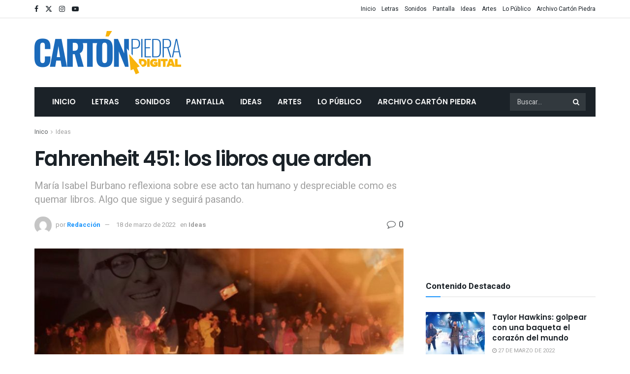

--- FILE ---
content_type: text/html; charset=UTF-8
request_url: https://www.cartonpiedra.com.ec/fahrenheit-451-los-libros-que-arden/
body_size: 27929
content:
<!doctype html>
<!--[if lt IE 7]> <html class="no-js lt-ie9 lt-ie8 lt-ie7" lang="es"> <![endif]-->
<!--[if IE 7]>    <html class="no-js lt-ie9 lt-ie8" lang="es"> <![endif]-->
<!--[if IE 8]>    <html class="no-js lt-ie9" lang="es"> <![endif]-->
<!--[if IE 9]>    <html class="no-js lt-ie10" lang="es"> <![endif]-->
<!--[if gt IE 8]><!--> <html class="no-js" lang="es"> <!--<![endif]-->
<head>
    <meta http-equiv="Content-Type" content="text/html; charset=UTF-8" />
    <meta name='viewport' content='width=device-width, initial-scale=1, user-scalable=yes' />
    <link rel="profile" href="https://gmpg.org/xfn/11" />
    <link rel="pingback" href="https://www.cartonpiedra.com.ec/xmlrpc.php" />
    <meta name='robots' content='index, follow, max-image-preview:large, max-snippet:-1, max-video-preview:-1' />
	<style>img:is([sizes="auto" i], [sizes^="auto," i]) { contain-intrinsic-size: 3000px 1500px }</style>
	
<!-- Google Tag Manager for WordPress by gtm4wp.com -->
<script data-cfasync="false" data-pagespeed-no-defer>
	var gtm4wp_datalayer_name = "dataLayer";
	var dataLayer = dataLayer || [];
</script>
<!-- End Google Tag Manager for WordPress by gtm4wp.com -->			<script type="text/javascript">
			  var jnews_ajax_url = '/?ajax-request=jnews'
			</script>
			<script type="text/javascript">;window.jnews=window.jnews||{},window.jnews.library=window.jnews.library||{},window.jnews.library=function(){"use strict";var e=this;e.win=window,e.doc=document,e.noop=function(){},e.globalBody=e.doc.getElementsByTagName("body")[0],e.globalBody=e.globalBody?e.globalBody:e.doc,e.win.jnewsDataStorage=e.win.jnewsDataStorage||{_storage:new WeakMap,put:function(e,t,n){this._storage.has(e)||this._storage.set(e,new Map),this._storage.get(e).set(t,n)},get:function(e,t){return this._storage.get(e).get(t)},has:function(e,t){return this._storage.has(e)&&this._storage.get(e).has(t)},remove:function(e,t){var n=this._storage.get(e).delete(t);return 0===!this._storage.get(e).size&&this._storage.delete(e),n}},e.windowWidth=function(){return e.win.innerWidth||e.docEl.clientWidth||e.globalBody.clientWidth},e.windowHeight=function(){return e.win.innerHeight||e.docEl.clientHeight||e.globalBody.clientHeight},e.requestAnimationFrame=e.win.requestAnimationFrame||e.win.webkitRequestAnimationFrame||e.win.mozRequestAnimationFrame||e.win.msRequestAnimationFrame||window.oRequestAnimationFrame||function(e){return setTimeout(e,1e3/60)},e.cancelAnimationFrame=e.win.cancelAnimationFrame||e.win.webkitCancelAnimationFrame||e.win.webkitCancelRequestAnimationFrame||e.win.mozCancelAnimationFrame||e.win.msCancelRequestAnimationFrame||e.win.oCancelRequestAnimationFrame||function(e){clearTimeout(e)},e.classListSupport="classList"in document.createElement("_"),e.hasClass=e.classListSupport?function(e,t){return e.classList.contains(t)}:function(e,t){return e.className.indexOf(t)>=0},e.addClass=e.classListSupport?function(t,n){e.hasClass(t,n)||t.classList.add(n)}:function(t,n){e.hasClass(t,n)||(t.className+=" "+n)},e.removeClass=e.classListSupport?function(t,n){e.hasClass(t,n)&&t.classList.remove(n)}:function(t,n){e.hasClass(t,n)&&(t.className=t.className.replace(n,""))},e.objKeys=function(e){var t=[];for(var n in e)Object.prototype.hasOwnProperty.call(e,n)&&t.push(n);return t},e.isObjectSame=function(e,t){var n=!0;return JSON.stringify(e)!==JSON.stringify(t)&&(n=!1),n},e.extend=function(){for(var e,t,n,o=arguments[0]||{},i=1,a=arguments.length;i<a;i++)if(null!==(e=arguments[i]))for(t in e)o!==(n=e[t])&&void 0!==n&&(o[t]=n);return o},e.dataStorage=e.win.jnewsDataStorage,e.isVisible=function(e){return 0!==e.offsetWidth&&0!==e.offsetHeight||e.getBoundingClientRect().length},e.getHeight=function(e){return e.offsetHeight||e.clientHeight||e.getBoundingClientRect().height},e.getWidth=function(e){return e.offsetWidth||e.clientWidth||e.getBoundingClientRect().width},e.supportsPassive=!1;try{var t=Object.defineProperty({},"passive",{get:function(){e.supportsPassive=!0}});"createEvent"in e.doc?e.win.addEventListener("test",null,t):"fireEvent"in e.doc&&e.win.attachEvent("test",null)}catch(e){}e.passiveOption=!!e.supportsPassive&&{passive:!0},e.setStorage=function(e,t){e="jnews-"+e;var n={expired:Math.floor(((new Date).getTime()+432e5)/1e3)};t=Object.assign(n,t);localStorage.setItem(e,JSON.stringify(t))},e.getStorage=function(e){e="jnews-"+e;var t=localStorage.getItem(e);return null!==t&&0<t.length?JSON.parse(localStorage.getItem(e)):{}},e.expiredStorage=function(){var t,n="jnews-";for(var o in localStorage)o.indexOf(n)>-1&&"undefined"!==(t=e.getStorage(o.replace(n,""))).expired&&t.expired<Math.floor((new Date).getTime()/1e3)&&localStorage.removeItem(o)},e.addEvents=function(t,n,o){for(var i in n){var a=["touchstart","touchmove"].indexOf(i)>=0&&!o&&e.passiveOption;"createEvent"in e.doc?t.addEventListener(i,n[i],a):"fireEvent"in e.doc&&t.attachEvent("on"+i,n[i])}},e.removeEvents=function(t,n){for(var o in n)"createEvent"in e.doc?t.removeEventListener(o,n[o]):"fireEvent"in e.doc&&t.detachEvent("on"+o,n[o])},e.triggerEvents=function(t,n,o){var i;o=o||{detail:null};return"createEvent"in e.doc?(!(i=e.doc.createEvent("CustomEvent")||new CustomEvent(n)).initCustomEvent||i.initCustomEvent(n,!0,!1,o),void t.dispatchEvent(i)):"fireEvent"in e.doc?((i=e.doc.createEventObject()).eventType=n,void t.fireEvent("on"+i.eventType,i)):void 0},e.getParents=function(t,n){void 0===n&&(n=e.doc);for(var o=[],i=t.parentNode,a=!1;!a;)if(i){var r=i;r.querySelectorAll(n).length?a=!0:(o.push(r),i=r.parentNode)}else o=[],a=!0;return o},e.forEach=function(e,t,n){for(var o=0,i=e.length;o<i;o++)t.call(n,e[o],o)},e.getText=function(e){return e.innerText||e.textContent},e.setText=function(e,t){var n="object"==typeof t?t.innerText||t.textContent:t;e.innerText&&(e.innerText=n),e.textContent&&(e.textContent=n)},e.httpBuildQuery=function(t){return e.objKeys(t).reduce(function t(n){var o=arguments.length>1&&void 0!==arguments[1]?arguments[1]:null;return function(i,a){var r=n[a];a=encodeURIComponent(a);var s=o?"".concat(o,"[").concat(a,"]"):a;return null==r||"function"==typeof r?(i.push("".concat(s,"=")),i):["number","boolean","string"].includes(typeof r)?(i.push("".concat(s,"=").concat(encodeURIComponent(r))),i):(i.push(e.objKeys(r).reduce(t(r,s),[]).join("&")),i)}}(t),[]).join("&")},e.get=function(t,n,o,i){return o="function"==typeof o?o:e.noop,e.ajax("GET",t,n,o,i)},e.post=function(t,n,o,i){return o="function"==typeof o?o:e.noop,e.ajax("POST",t,n,o,i)},e.ajax=function(t,n,o,i,a){var r=new XMLHttpRequest,s=n,c=e.httpBuildQuery(o);if(t=-1!=["GET","POST"].indexOf(t)?t:"GET",r.open(t,s+("GET"==t?"?"+c:""),!0),"POST"==t&&r.setRequestHeader("Content-type","application/x-www-form-urlencoded"),r.setRequestHeader("X-Requested-With","XMLHttpRequest"),r.onreadystatechange=function(){4===r.readyState&&200<=r.status&&300>r.status&&"function"==typeof i&&i.call(void 0,r.response)},void 0!==a&&!a){return{xhr:r,send:function(){r.send("POST"==t?c:null)}}}return r.send("POST"==t?c:null),{xhr:r}},e.scrollTo=function(t,n,o){function i(e,t,n){this.start=this.position(),this.change=e-this.start,this.currentTime=0,this.increment=20,this.duration=void 0===n?500:n,this.callback=t,this.finish=!1,this.animateScroll()}return Math.easeInOutQuad=function(e,t,n,o){return(e/=o/2)<1?n/2*e*e+t:-n/2*(--e*(e-2)-1)+t},i.prototype.stop=function(){this.finish=!0},i.prototype.move=function(t){e.doc.documentElement.scrollTop=t,e.globalBody.parentNode.scrollTop=t,e.globalBody.scrollTop=t},i.prototype.position=function(){return e.doc.documentElement.scrollTop||e.globalBody.parentNode.scrollTop||e.globalBody.scrollTop},i.prototype.animateScroll=function(){this.currentTime+=this.increment;var t=Math.easeInOutQuad(this.currentTime,this.start,this.change,this.duration);this.move(t),this.currentTime<this.duration&&!this.finish?e.requestAnimationFrame.call(e.win,this.animateScroll.bind(this)):this.callback&&"function"==typeof this.callback&&this.callback()},new i(t,n,o)},e.unwrap=function(t){var n,o=t;e.forEach(t,(function(e,t){n?n+=e:n=e})),o.replaceWith(n)},e.performance={start:function(e){performance.mark(e+"Start")},stop:function(e){performance.mark(e+"End"),performance.measure(e,e+"Start",e+"End")}},e.fps=function(){var t=0,n=0,o=0;!function(){var i=t=0,a=0,r=0,s=document.getElementById("fpsTable"),c=function(t){void 0===document.getElementsByTagName("body")[0]?e.requestAnimationFrame.call(e.win,(function(){c(t)})):document.getElementsByTagName("body")[0].appendChild(t)};null===s&&((s=document.createElement("div")).style.position="fixed",s.style.top="120px",s.style.left="10px",s.style.width="100px",s.style.height="20px",s.style.border="1px solid black",s.style.fontSize="11px",s.style.zIndex="100000",s.style.backgroundColor="white",s.id="fpsTable",c(s));var l=function(){o++,n=Date.now(),(a=(o/(r=(n-t)/1e3)).toPrecision(2))!=i&&(i=a,s.innerHTML=i+"fps"),1<r&&(t=n,o=0),e.requestAnimationFrame.call(e.win,l)};l()}()},e.instr=function(e,t){for(var n=0;n<t.length;n++)if(-1!==e.toLowerCase().indexOf(t[n].toLowerCase()))return!0},e.winLoad=function(t,n){function o(o){if("complete"===e.doc.readyState||"interactive"===e.doc.readyState)return!o||n?setTimeout(t,n||1):t(o),1}o()||e.addEvents(e.win,{load:o})},e.docReady=function(t,n){function o(o){if("complete"===e.doc.readyState||"interactive"===e.doc.readyState)return!o||n?setTimeout(t,n||1):t(o),1}o()||e.addEvents(e.doc,{DOMContentLoaded:o})},e.fireOnce=function(){e.docReady((function(){e.assets=e.assets||[],e.assets.length&&(e.boot(),e.load_assets())}),50)},e.boot=function(){e.length&&e.doc.querySelectorAll("style[media]").forEach((function(e){"not all"==e.getAttribute("media")&&e.removeAttribute("media")}))},e.create_js=function(t,n){var o=e.doc.createElement("script");switch(o.setAttribute("src",t),n){case"defer":o.setAttribute("defer",!0);break;case"async":o.setAttribute("async",!0);break;case"deferasync":o.setAttribute("defer",!0),o.setAttribute("async",!0)}e.globalBody.appendChild(o)},e.load_assets=function(){"object"==typeof e.assets&&e.forEach(e.assets.slice(0),(function(t,n){var o="";t.defer&&(o+="defer"),t.async&&(o+="async"),e.create_js(t.url,o);var i=e.assets.indexOf(t);i>-1&&e.assets.splice(i,1)})),e.assets=jnewsoption.au_scripts=window.jnewsads=[]},e.setCookie=function(e,t,n){var o="";if(n){var i=new Date;i.setTime(i.getTime()+24*n*60*60*1e3),o="; expires="+i.toUTCString()}document.cookie=e+"="+(t||"")+o+"; path=/"},e.getCookie=function(e){for(var t=e+"=",n=document.cookie.split(";"),o=0;o<n.length;o++){for(var i=n[o];" "==i.charAt(0);)i=i.substring(1,i.length);if(0==i.indexOf(t))return i.substring(t.length,i.length)}return null},e.eraseCookie=function(e){document.cookie=e+"=; Path=/; Expires=Thu, 01 Jan 1970 00:00:01 GMT;"},e.docReady((function(){e.globalBody=e.globalBody==e.doc?e.doc.getElementsByTagName("body")[0]:e.globalBody,e.globalBody=e.globalBody?e.globalBody:e.doc})),e.winLoad((function(){e.winLoad((function(){var t=!1;if(void 0!==window.jnewsadmin)if(void 0!==window.file_version_checker){var n=e.objKeys(window.file_version_checker);n.length?n.forEach((function(e){t||"10.0.4"===window.file_version_checker[e]||(t=!0)})):t=!0}else t=!0;t&&(window.jnewsHelper.getMessage(),window.jnewsHelper.getNotice())}),2500)}))},window.jnews.library=new window.jnews.library;</script>
	<!-- This site is optimized with the Yoast SEO Premium plugin v23.9 (Yoast SEO v23.9) - https://yoast.com/wordpress/plugins/seo/ -->
	<title>Fahrenheit 451: los libros que arden - Cartón Piedra Digital</title>
	<link rel="canonical" href="https://www.cartonpiedra.com.ec/fahrenheit-451-los-libros-que-arden/" />
	<meta property="og:locale" content="es_ES" />
	<meta property="og:type" content="article" />
	<meta property="og:title" content="Fahrenheit 451: los libros que arden - Cartón Piedra Digital" />
	<meta property="og:description" content="Texto: María Isabel Burbano “Esto no fue más que un preludio, allí donde queman libros, al final también se queman personas”. Heinrich Heine (1797-1856) &nbsp; En 1953, el escritor británico Ray Bradbury publicó una novela distópica que al menos media humanidad conoce o ha leído: Fahrenheit 451. Una distopía donde los libros están prohibidos. De [&hellip;]" />
	<meta property="og:url" content="https://www.cartonpiedra.com.ec/fahrenheit-451-los-libros-que-arden/" />
	<meta property="og:site_name" content="Cartón Piedra Digital" />
	<meta property="article:published_time" content="2022-03-19T03:59:50+00:00" />
	<meta property="og:image" content="http://www.cartonpiedra.com.ec/wp-content/uploads/2022/03/libros-quemar.jpg" />
	<meta property="og:image:width" content="1280" />
	<meta property="og:image:height" content="720" />
	<meta property="og:image:type" content="image/jpeg" />
	<meta name="author" content="Redacción" />
	<meta name="twitter:card" content="summary_large_image" />
	<meta name="twitter:label1" content="Escrito por" />
	<meta name="twitter:data1" content="Redacción" />
	<meta name="twitter:label2" content="Tiempo de lectura" />
	<meta name="twitter:data2" content="3 minutos" />
	<script type="application/ld+json" class="yoast-schema-graph">{"@context":"https://schema.org","@graph":[{"@type":"Article","@id":"https://www.cartonpiedra.com.ec/fahrenheit-451-los-libros-que-arden/#article","isPartOf":{"@id":"https://www.cartonpiedra.com.ec/fahrenheit-451-los-libros-que-arden/"},"author":{"name":"Redacción","@id":"http://www.cartonpiedra.com.ec/#/schema/person/dbcac5f992bdcdd44790381e79024be6"},"headline":"Fahrenheit 451: los libros que arden","datePublished":"2022-03-19T03:59:50+00:00","dateModified":"2022-03-19T03:59:50+00:00","mainEntityOfPage":{"@id":"https://www.cartonpiedra.com.ec/fahrenheit-451-los-libros-que-arden/"},"wordCount":549,"commentCount":0,"publisher":{"@id":"http://www.cartonpiedra.com.ec/#organization"},"image":{"@id":"https://www.cartonpiedra.com.ec/fahrenheit-451-los-libros-que-arden/#primaryimage"},"thumbnailUrl":"http://www.cartonpiedra.com.ec/wp-content/uploads/2022/03/libros-quemar.jpg","keywords":["Fahrenheit 451","María Isabel Burbano","quemar libros"],"articleSection":["Ideas"],"inLanguage":"es"},{"@type":"WebPage","@id":"https://www.cartonpiedra.com.ec/fahrenheit-451-los-libros-que-arden/","url":"https://www.cartonpiedra.com.ec/fahrenheit-451-los-libros-que-arden/","name":"Fahrenheit 451: los libros que arden - Cartón Piedra Digital","isPartOf":{"@id":"http://www.cartonpiedra.com.ec/#website"},"primaryImageOfPage":{"@id":"https://www.cartonpiedra.com.ec/fahrenheit-451-los-libros-que-arden/#primaryimage"},"image":{"@id":"https://www.cartonpiedra.com.ec/fahrenheit-451-los-libros-que-arden/#primaryimage"},"thumbnailUrl":"http://www.cartonpiedra.com.ec/wp-content/uploads/2022/03/libros-quemar.jpg","datePublished":"2022-03-19T03:59:50+00:00","dateModified":"2022-03-19T03:59:50+00:00","breadcrumb":{"@id":"https://www.cartonpiedra.com.ec/fahrenheit-451-los-libros-que-arden/#breadcrumb"},"inLanguage":"es","potentialAction":[{"@type":"ReadAction","target":["https://www.cartonpiedra.com.ec/fahrenheit-451-los-libros-que-arden/"]}]},{"@type":"ImageObject","inLanguage":"es","@id":"https://www.cartonpiedra.com.ec/fahrenheit-451-los-libros-que-arden/#primaryimage","url":"http://www.cartonpiedra.com.ec/wp-content/uploads/2022/03/libros-quemar.jpg","contentUrl":"http://www.cartonpiedra.com.ec/wp-content/uploads/2022/03/libros-quemar.jpg","width":1280,"height":720,"caption":"¿Quemar libros? Una costumbre muy humana, ¿no?"},{"@type":"BreadcrumbList","@id":"https://www.cartonpiedra.com.ec/fahrenheit-451-los-libros-que-arden/#breadcrumb","itemListElement":[{"@type":"ListItem","position":1,"name":"Portada","item":"https://www.cartonpiedra.com.ec/"},{"@type":"ListItem","position":2,"name":"Fahrenheit 451: los libros que arden"}]},{"@type":"WebSite","@id":"http://www.cartonpiedra.com.ec/#website","url":"http://www.cartonpiedra.com.ec/","name":"Cartón Piedra Digital","description":"Cartón Piedra es el único suplemento cultural del Ecuador.","publisher":{"@id":"http://www.cartonpiedra.com.ec/#organization"},"potentialAction":[{"@type":"SearchAction","target":{"@type":"EntryPoint","urlTemplate":"http://www.cartonpiedra.com.ec/?s={search_term_string}"},"query-input":{"@type":"PropertyValueSpecification","valueRequired":true,"valueName":"search_term_string"}}],"inLanguage":"es"},{"@type":"Organization","@id":"http://www.cartonpiedra.com.ec/#organization","name":"Cartón Piedra","url":"http://www.cartonpiedra.com.ec/","logo":{"@type":"ImageObject","inLanguage":"es","@id":"http://www.cartonpiedra.com.ec/#/schema/logo/image/","url":"http://www.cartonpiedra.com.ec/wp-content/uploads/2022/02/g687.png","contentUrl":"http://www.cartonpiedra.com.ec/wp-content/uploads/2022/02/g687.png","width":298,"height":88,"caption":"Cartón Piedra"},"image":{"@id":"http://www.cartonpiedra.com.ec/#/schema/logo/image/"}},{"@type":"Person","@id":"http://www.cartonpiedra.com.ec/#/schema/person/dbcac5f992bdcdd44790381e79024be6","name":"Redacción","image":{"@type":"ImageObject","inLanguage":"es","@id":"http://www.cartonpiedra.com.ec/#/schema/person/image/","url":"https://secure.gravatar.com/avatar/ca130c70d97235a23ef2399570091288?s=96&d=mm&r=g","contentUrl":"https://secure.gravatar.com/avatar/ca130c70d97235a23ef2399570091288?s=96&d=mm&r=g","caption":"Redacción"},"url":"http://www.cartonpiedra.com.ec/author/evaras/"}]}</script>
	<!-- / Yoast SEO Premium plugin. -->


<link rel='dns-prefetch' href='//fonts.googleapis.com' />
<link rel='preconnect' href='https://fonts.gstatic.com' />
<link rel="alternate" type="application/rss+xml" title="Cartón Piedra Digital &raquo; Feed" href="https://www.cartonpiedra.com.ec/feed/" />
<script type="text/javascript">
/* <![CDATA[ */
window._wpemojiSettings = {"baseUrl":"https:\/\/s.w.org\/images\/core\/emoji\/15.0.3\/72x72\/","ext":".png","svgUrl":"https:\/\/s.w.org\/images\/core\/emoji\/15.0.3\/svg\/","svgExt":".svg","source":{"concatemoji":"http:\/\/www.cartonpiedra.com.ec\/wp-includes\/js\/wp-emoji-release.min.js?ver=6.7.1"}};
/*! This file is auto-generated */
!function(i,n){var o,s,e;function c(e){try{var t={supportTests:e,timestamp:(new Date).valueOf()};sessionStorage.setItem(o,JSON.stringify(t))}catch(e){}}function p(e,t,n){e.clearRect(0,0,e.canvas.width,e.canvas.height),e.fillText(t,0,0);var t=new Uint32Array(e.getImageData(0,0,e.canvas.width,e.canvas.height).data),r=(e.clearRect(0,0,e.canvas.width,e.canvas.height),e.fillText(n,0,0),new Uint32Array(e.getImageData(0,0,e.canvas.width,e.canvas.height).data));return t.every(function(e,t){return e===r[t]})}function u(e,t,n){switch(t){case"flag":return n(e,"\ud83c\udff3\ufe0f\u200d\u26a7\ufe0f","\ud83c\udff3\ufe0f\u200b\u26a7\ufe0f")?!1:!n(e,"\ud83c\uddfa\ud83c\uddf3","\ud83c\uddfa\u200b\ud83c\uddf3")&&!n(e,"\ud83c\udff4\udb40\udc67\udb40\udc62\udb40\udc65\udb40\udc6e\udb40\udc67\udb40\udc7f","\ud83c\udff4\u200b\udb40\udc67\u200b\udb40\udc62\u200b\udb40\udc65\u200b\udb40\udc6e\u200b\udb40\udc67\u200b\udb40\udc7f");case"emoji":return!n(e,"\ud83d\udc26\u200d\u2b1b","\ud83d\udc26\u200b\u2b1b")}return!1}function f(e,t,n){var r="undefined"!=typeof WorkerGlobalScope&&self instanceof WorkerGlobalScope?new OffscreenCanvas(300,150):i.createElement("canvas"),a=r.getContext("2d",{willReadFrequently:!0}),o=(a.textBaseline="top",a.font="600 32px Arial",{});return e.forEach(function(e){o[e]=t(a,e,n)}),o}function t(e){var t=i.createElement("script");t.src=e,t.defer=!0,i.head.appendChild(t)}"undefined"!=typeof Promise&&(o="wpEmojiSettingsSupports",s=["flag","emoji"],n.supports={everything:!0,everythingExceptFlag:!0},e=new Promise(function(e){i.addEventListener("DOMContentLoaded",e,{once:!0})}),new Promise(function(t){var n=function(){try{var e=JSON.parse(sessionStorage.getItem(o));if("object"==typeof e&&"number"==typeof e.timestamp&&(new Date).valueOf()<e.timestamp+604800&&"object"==typeof e.supportTests)return e.supportTests}catch(e){}return null}();if(!n){if("undefined"!=typeof Worker&&"undefined"!=typeof OffscreenCanvas&&"undefined"!=typeof URL&&URL.createObjectURL&&"undefined"!=typeof Blob)try{var e="postMessage("+f.toString()+"("+[JSON.stringify(s),u.toString(),p.toString()].join(",")+"));",r=new Blob([e],{type:"text/javascript"}),a=new Worker(URL.createObjectURL(r),{name:"wpTestEmojiSupports"});return void(a.onmessage=function(e){c(n=e.data),a.terminate(),t(n)})}catch(e){}c(n=f(s,u,p))}t(n)}).then(function(e){for(var t in e)n.supports[t]=e[t],n.supports.everything=n.supports.everything&&n.supports[t],"flag"!==t&&(n.supports.everythingExceptFlag=n.supports.everythingExceptFlag&&n.supports[t]);n.supports.everythingExceptFlag=n.supports.everythingExceptFlag&&!n.supports.flag,n.DOMReady=!1,n.readyCallback=function(){n.DOMReady=!0}}).then(function(){return e}).then(function(){var e;n.supports.everything||(n.readyCallback(),(e=n.source||{}).concatemoji?t(e.concatemoji):e.wpemoji&&e.twemoji&&(t(e.twemoji),t(e.wpemoji)))}))}((window,document),window._wpemojiSettings);
/* ]]> */
</script>
<style id='wp-emoji-styles-inline-css' type='text/css'>

	img.wp-smiley, img.emoji {
		display: inline !important;
		border: none !important;
		box-shadow: none !important;
		height: 1em !important;
		width: 1em !important;
		margin: 0 0.07em !important;
		vertical-align: -0.1em !important;
		background: none !important;
		padding: 0 !important;
	}
</style>
<link rel='stylesheet' id='wp-block-library-css' href="https://www.cartonpiedra.com.ec/wp-includes/css/dist/block-library/style.min.css?ver=6.7.1" type='text/css' media='all' />
<style id='classic-theme-styles-inline-css' type='text/css'>
/*! This file is auto-generated */
.wp-block-button__link{color:#fff;background-color:#32373c;border-radius:9999px;box-shadow:none;text-decoration:none;padding:calc(.667em + 2px) calc(1.333em + 2px);font-size:1.125em}.wp-block-file__button{background:#32373c;color:#fff;text-decoration:none}
</style>
<style id='global-styles-inline-css' type='text/css'>
:root{--wp--preset--aspect-ratio--square: 1;--wp--preset--aspect-ratio--4-3: 4/3;--wp--preset--aspect-ratio--3-4: 3/4;--wp--preset--aspect-ratio--3-2: 3/2;--wp--preset--aspect-ratio--2-3: 2/3;--wp--preset--aspect-ratio--16-9: 16/9;--wp--preset--aspect-ratio--9-16: 9/16;--wp--preset--color--black: #000000;--wp--preset--color--cyan-bluish-gray: #abb8c3;--wp--preset--color--white: #ffffff;--wp--preset--color--pale-pink: #f78da7;--wp--preset--color--vivid-red: #cf2e2e;--wp--preset--color--luminous-vivid-orange: #ff6900;--wp--preset--color--luminous-vivid-amber: #fcb900;--wp--preset--color--light-green-cyan: #7bdcb5;--wp--preset--color--vivid-green-cyan: #00d084;--wp--preset--color--pale-cyan-blue: #8ed1fc;--wp--preset--color--vivid-cyan-blue: #0693e3;--wp--preset--color--vivid-purple: #9b51e0;--wp--preset--gradient--vivid-cyan-blue-to-vivid-purple: linear-gradient(135deg,rgba(6,147,227,1) 0%,rgb(155,81,224) 100%);--wp--preset--gradient--light-green-cyan-to-vivid-green-cyan: linear-gradient(135deg,rgb(122,220,180) 0%,rgb(0,208,130) 100%);--wp--preset--gradient--luminous-vivid-amber-to-luminous-vivid-orange: linear-gradient(135deg,rgba(252,185,0,1) 0%,rgba(255,105,0,1) 100%);--wp--preset--gradient--luminous-vivid-orange-to-vivid-red: linear-gradient(135deg,rgba(255,105,0,1) 0%,rgb(207,46,46) 100%);--wp--preset--gradient--very-light-gray-to-cyan-bluish-gray: linear-gradient(135deg,rgb(238,238,238) 0%,rgb(169,184,195) 100%);--wp--preset--gradient--cool-to-warm-spectrum: linear-gradient(135deg,rgb(74,234,220) 0%,rgb(151,120,209) 20%,rgb(207,42,186) 40%,rgb(238,44,130) 60%,rgb(251,105,98) 80%,rgb(254,248,76) 100%);--wp--preset--gradient--blush-light-purple: linear-gradient(135deg,rgb(255,206,236) 0%,rgb(152,150,240) 100%);--wp--preset--gradient--blush-bordeaux: linear-gradient(135deg,rgb(254,205,165) 0%,rgb(254,45,45) 50%,rgb(107,0,62) 100%);--wp--preset--gradient--luminous-dusk: linear-gradient(135deg,rgb(255,203,112) 0%,rgb(199,81,192) 50%,rgb(65,88,208) 100%);--wp--preset--gradient--pale-ocean: linear-gradient(135deg,rgb(255,245,203) 0%,rgb(182,227,212) 50%,rgb(51,167,181) 100%);--wp--preset--gradient--electric-grass: linear-gradient(135deg,rgb(202,248,128) 0%,rgb(113,206,126) 100%);--wp--preset--gradient--midnight: linear-gradient(135deg,rgb(2,3,129) 0%,rgb(40,116,252) 100%);--wp--preset--font-size--small: 13px;--wp--preset--font-size--medium: 20px;--wp--preset--font-size--large: 36px;--wp--preset--font-size--x-large: 42px;--wp--preset--spacing--20: 0.44rem;--wp--preset--spacing--30: 0.67rem;--wp--preset--spacing--40: 1rem;--wp--preset--spacing--50: 1.5rem;--wp--preset--spacing--60: 2.25rem;--wp--preset--spacing--70: 3.38rem;--wp--preset--spacing--80: 5.06rem;--wp--preset--shadow--natural: 6px 6px 9px rgba(0, 0, 0, 0.2);--wp--preset--shadow--deep: 12px 12px 50px rgba(0, 0, 0, 0.4);--wp--preset--shadow--sharp: 6px 6px 0px rgba(0, 0, 0, 0.2);--wp--preset--shadow--outlined: 6px 6px 0px -3px rgba(255, 255, 255, 1), 6px 6px rgba(0, 0, 0, 1);--wp--preset--shadow--crisp: 6px 6px 0px rgba(0, 0, 0, 1);}:where(.is-layout-flex){gap: 0.5em;}:where(.is-layout-grid){gap: 0.5em;}body .is-layout-flex{display: flex;}.is-layout-flex{flex-wrap: wrap;align-items: center;}.is-layout-flex > :is(*, div){margin: 0;}body .is-layout-grid{display: grid;}.is-layout-grid > :is(*, div){margin: 0;}:where(.wp-block-columns.is-layout-flex){gap: 2em;}:where(.wp-block-columns.is-layout-grid){gap: 2em;}:where(.wp-block-post-template.is-layout-flex){gap: 1.25em;}:where(.wp-block-post-template.is-layout-grid){gap: 1.25em;}.has-black-color{color: var(--wp--preset--color--black) !important;}.has-cyan-bluish-gray-color{color: var(--wp--preset--color--cyan-bluish-gray) !important;}.has-white-color{color: var(--wp--preset--color--white) !important;}.has-pale-pink-color{color: var(--wp--preset--color--pale-pink) !important;}.has-vivid-red-color{color: var(--wp--preset--color--vivid-red) !important;}.has-luminous-vivid-orange-color{color: var(--wp--preset--color--luminous-vivid-orange) !important;}.has-luminous-vivid-amber-color{color: var(--wp--preset--color--luminous-vivid-amber) !important;}.has-light-green-cyan-color{color: var(--wp--preset--color--light-green-cyan) !important;}.has-vivid-green-cyan-color{color: var(--wp--preset--color--vivid-green-cyan) !important;}.has-pale-cyan-blue-color{color: var(--wp--preset--color--pale-cyan-blue) !important;}.has-vivid-cyan-blue-color{color: var(--wp--preset--color--vivid-cyan-blue) !important;}.has-vivid-purple-color{color: var(--wp--preset--color--vivid-purple) !important;}.has-black-background-color{background-color: var(--wp--preset--color--black) !important;}.has-cyan-bluish-gray-background-color{background-color: var(--wp--preset--color--cyan-bluish-gray) !important;}.has-white-background-color{background-color: var(--wp--preset--color--white) !important;}.has-pale-pink-background-color{background-color: var(--wp--preset--color--pale-pink) !important;}.has-vivid-red-background-color{background-color: var(--wp--preset--color--vivid-red) !important;}.has-luminous-vivid-orange-background-color{background-color: var(--wp--preset--color--luminous-vivid-orange) !important;}.has-luminous-vivid-amber-background-color{background-color: var(--wp--preset--color--luminous-vivid-amber) !important;}.has-light-green-cyan-background-color{background-color: var(--wp--preset--color--light-green-cyan) !important;}.has-vivid-green-cyan-background-color{background-color: var(--wp--preset--color--vivid-green-cyan) !important;}.has-pale-cyan-blue-background-color{background-color: var(--wp--preset--color--pale-cyan-blue) !important;}.has-vivid-cyan-blue-background-color{background-color: var(--wp--preset--color--vivid-cyan-blue) !important;}.has-vivid-purple-background-color{background-color: var(--wp--preset--color--vivid-purple) !important;}.has-black-border-color{border-color: var(--wp--preset--color--black) !important;}.has-cyan-bluish-gray-border-color{border-color: var(--wp--preset--color--cyan-bluish-gray) !important;}.has-white-border-color{border-color: var(--wp--preset--color--white) !important;}.has-pale-pink-border-color{border-color: var(--wp--preset--color--pale-pink) !important;}.has-vivid-red-border-color{border-color: var(--wp--preset--color--vivid-red) !important;}.has-luminous-vivid-orange-border-color{border-color: var(--wp--preset--color--luminous-vivid-orange) !important;}.has-luminous-vivid-amber-border-color{border-color: var(--wp--preset--color--luminous-vivid-amber) !important;}.has-light-green-cyan-border-color{border-color: var(--wp--preset--color--light-green-cyan) !important;}.has-vivid-green-cyan-border-color{border-color: var(--wp--preset--color--vivid-green-cyan) !important;}.has-pale-cyan-blue-border-color{border-color: var(--wp--preset--color--pale-cyan-blue) !important;}.has-vivid-cyan-blue-border-color{border-color: var(--wp--preset--color--vivid-cyan-blue) !important;}.has-vivid-purple-border-color{border-color: var(--wp--preset--color--vivid-purple) !important;}.has-vivid-cyan-blue-to-vivid-purple-gradient-background{background: var(--wp--preset--gradient--vivid-cyan-blue-to-vivid-purple) !important;}.has-light-green-cyan-to-vivid-green-cyan-gradient-background{background: var(--wp--preset--gradient--light-green-cyan-to-vivid-green-cyan) !important;}.has-luminous-vivid-amber-to-luminous-vivid-orange-gradient-background{background: var(--wp--preset--gradient--luminous-vivid-amber-to-luminous-vivid-orange) !important;}.has-luminous-vivid-orange-to-vivid-red-gradient-background{background: var(--wp--preset--gradient--luminous-vivid-orange-to-vivid-red) !important;}.has-very-light-gray-to-cyan-bluish-gray-gradient-background{background: var(--wp--preset--gradient--very-light-gray-to-cyan-bluish-gray) !important;}.has-cool-to-warm-spectrum-gradient-background{background: var(--wp--preset--gradient--cool-to-warm-spectrum) !important;}.has-blush-light-purple-gradient-background{background: var(--wp--preset--gradient--blush-light-purple) !important;}.has-blush-bordeaux-gradient-background{background: var(--wp--preset--gradient--blush-bordeaux) !important;}.has-luminous-dusk-gradient-background{background: var(--wp--preset--gradient--luminous-dusk) !important;}.has-pale-ocean-gradient-background{background: var(--wp--preset--gradient--pale-ocean) !important;}.has-electric-grass-gradient-background{background: var(--wp--preset--gradient--electric-grass) !important;}.has-midnight-gradient-background{background: var(--wp--preset--gradient--midnight) !important;}.has-small-font-size{font-size: var(--wp--preset--font-size--small) !important;}.has-medium-font-size{font-size: var(--wp--preset--font-size--medium) !important;}.has-large-font-size{font-size: var(--wp--preset--font-size--large) !important;}.has-x-large-font-size{font-size: var(--wp--preset--font-size--x-large) !important;}
:where(.wp-block-post-template.is-layout-flex){gap: 1.25em;}:where(.wp-block-post-template.is-layout-grid){gap: 1.25em;}
:where(.wp-block-columns.is-layout-flex){gap: 2em;}:where(.wp-block-columns.is-layout-grid){gap: 2em;}
:root :where(.wp-block-pullquote){font-size: 1.5em;line-height: 1.6;}
</style>
<link rel='stylesheet' id='elementor-frontend-css' href="https://www.cartonpiedra.com.ec/wp-content/plugins/elementor/assets/css/frontend.min.css?ver=3.25.9" type='text/css' media='all' />
<link rel='stylesheet' id='jeg_customizer_font-css' href='//fonts.googleapis.com/css?family=Heebo%3Aregular%2C700%7CPoppins%3Aregular%2C500%2Cregular%2C600&#038;display=swap&#038;ver=1.3.0' type='text/css' media='all' />
<link rel='stylesheet' id='jnews-frontend-css' href="https://www.cartonpiedra.com.ec/wp-content/themes/jnews/assets/dist/frontend.min.css?ver=11.6.6" type='text/css' media='all' />
<link rel='stylesheet' id='jnews-elementor-css' href="https://www.cartonpiedra.com.ec/wp-content/themes/jnews/assets/css/elementor-frontend.css?ver=11.6.6" type='text/css' media='all' />
<link rel='stylesheet' id='jnews-style-css' href="https://www.cartonpiedra.com.ec/wp-content/themes/jnews/style.css?ver=11.6.6" type='text/css' media='all' />
<link rel='stylesheet' id='jnews-darkmode-css' href="https://www.cartonpiedra.com.ec/wp-content/themes/jnews/assets/css/darkmode.css?ver=11.6.6" type='text/css' media='all' />
<link rel='stylesheet' id='jnews-scheme-css' href="https://www.cartonpiedra.com.ec/wp-content/themes/jnews/data/import/bloomnews/scheme.css?ver=11.6.6" type='text/css' media='all' />
<link rel='stylesheet' id='jnews-select-share-css' href="https://www.cartonpiedra.com.ec/wp-content/plugins/jnews-social-share/assets/css/plugin.css" type='text/css' media='all' />
<script type="text/javascript" src="https://www.cartonpiedra.com.ec/wp-includes/js/jquery/jquery.min.js?ver=3.7.1" id="jquery-core-js"></script>
<script type="text/javascript" src="https://www.cartonpiedra.com.ec/wp-includes/js/jquery/jquery-migrate.min.js?ver=3.4.1" id="jquery-migrate-js"></script>
<link rel="https://api.w.org/" href="https://www.cartonpiedra.com.ec/wp-json/" /><link rel="alternate" title="JSON" type="application/json" href="https://www.cartonpiedra.com.ec/wp-json/wp/v2/posts/529" /><link rel="EditURI" type="application/rsd+xml" title="RSD" href="https://www.cartonpiedra.com.ec/xmlrpc.php?rsd" />
<meta name="generator" content="WordPress 6.7.1" />
<link rel='shortlink' href="https://www.cartonpiedra.com.ec/?p=529" />
<link rel="alternate" title="oEmbed (JSON)" type="application/json+oembed" href="https://www.cartonpiedra.com.ec/wp-json/oembed/1.0/embed?url=http%3A%2F%2Fwww.cartonpiedra.com.ec%2Ffahrenheit-451-los-libros-que-arden%2F" />
<link rel="alternate" title="oEmbed (XML)" type="text/xml+oembed" href="https://www.cartonpiedra.com.ec/wp-json/oembed/1.0/embed?url=http%3A%2F%2Fwww.cartonpiedra.com.ec%2Ffahrenheit-451-los-libros-que-arden%2F&#038;format=xml" />

<!-- Google Tag Manager for WordPress by gtm4wp.com -->
<!-- GTM Container placement set to footer -->
<script data-cfasync="false" data-pagespeed-no-defer type="text/javascript">
	var dataLayer_content = {"pagePostType":"post","pagePostType2":"single-post","pageCategory":["ideas"],"pageAttributes":["fahrenheit-451","maria-isabel-burbano","quemar-libros"],"pagePostAuthor":"Redacción"};
	dataLayer.push( dataLayer_content );
</script>
<script data-cfasync="false">
(function(w,d,s,l,i){w[l]=w[l]||[];w[l].push({'gtm.start':
new Date().getTime(),event:'gtm.js'});var f=d.getElementsByTagName(s)[0],
j=d.createElement(s),dl=l!='dataLayer'?'&l='+l:'';j.async=true;j.src=
'//www.googletagmanager.com/gtm.js?id='+i+dl;f.parentNode.insertBefore(j,f);
})(window,document,'script','dataLayer','GTM-TLVFJGN');
</script>
<!-- End Google Tag Manager for WordPress by gtm4wp.com --><meta name="generator" content="Elementor 3.25.9; features: additional_custom_breakpoints, e_optimized_control_loading; settings: css_print_method-external, google_font-enabled, font_display-auto">
			<style>
				.e-con.e-parent:nth-of-type(n+4):not(.e-lazyloaded):not(.e-no-lazyload),
				.e-con.e-parent:nth-of-type(n+4):not(.e-lazyloaded):not(.e-no-lazyload) * {
					background-image: none !important;
				}
				@media screen and (max-height: 1024px) {
					.e-con.e-parent:nth-of-type(n+3):not(.e-lazyloaded):not(.e-no-lazyload),
					.e-con.e-parent:nth-of-type(n+3):not(.e-lazyloaded):not(.e-no-lazyload) * {
						background-image: none !important;
					}
				}
				@media screen and (max-height: 640px) {
					.e-con.e-parent:nth-of-type(n+2):not(.e-lazyloaded):not(.e-no-lazyload),
					.e-con.e-parent:nth-of-type(n+2):not(.e-lazyloaded):not(.e-no-lazyload) * {
						background-image: none !important;
					}
				}
			</style>
			<script type='application/ld+json'>{"@context":"http:\/\/schema.org","@type":"Organization","@id":"http:\/\/www.cartonpiedra.com.ec\/#organization","url":"http:\/\/www.cartonpiedra.com.ec\/","name":"","logo":{"@type":"ImageObject","url":""},"sameAs":["https:\/\/www.facebook.com\/jegtheme\/","https:\/\/twitter.com\/jegtheme","https:\/\/www.instagram.com\/jegtheme","https:\/\/www.youtube.com\/channel\/UCiSEZYAicvipL95JrvISyIw"]}</script>
<script type='application/ld+json'>{"@context":"http:\/\/schema.org","@type":"WebSite","@id":"http:\/\/www.cartonpiedra.com.ec\/#website","url":"http:\/\/www.cartonpiedra.com.ec\/","name":"","potentialAction":{"@type":"SearchAction","target":"http:\/\/www.cartonpiedra.com.ec\/?s={search_term_string}","query-input":"required name=search_term_string"}}</script>
<style id="jeg_dynamic_css" type="text/css" data-type="jeg_custom-css">body { --j-body-color : #595c5f; --j-accent-color : #1e96fc; --j-alt-color : #344966; --j-heading-color : #1b2228; --j-entry-color : #1b2228; } body,.jeg_newsfeed_list .tns-outer .tns-controls button,.jeg_filter_button,.owl-carousel .owl-nav div,.jeg_readmore,.jeg_hero_style_7 .jeg_post_meta a,.widget_calendar thead th,.widget_calendar tfoot a,.jeg_socialcounter a,.entry-header .jeg_meta_like a,.entry-header .jeg_meta_comment a,.entry-header .jeg_meta_donation a,.entry-header .jeg_meta_bookmark a,.entry-content tbody tr:hover,.entry-content th,.jeg_splitpost_nav li:hover a,#breadcrumbs a,.jeg_author_socials a:hover,.jeg_footer_content a,.jeg_footer_bottom a,.jeg_cartcontent,.woocommerce .woocommerce-breadcrumb a { color : #595c5f; } a, .jeg_menu_style_5>li>a:hover, .jeg_menu_style_5>li.sfHover>a, .jeg_menu_style_5>li.current-menu-item>a, .jeg_menu_style_5>li.current-menu-ancestor>a, .jeg_navbar .jeg_menu:not(.jeg_main_menu)>li>a:hover, .jeg_midbar .jeg_menu:not(.jeg_main_menu)>li>a:hover, .jeg_side_tabs li.active, .jeg_block_heading_5 strong, .jeg_block_heading_6 strong, .jeg_block_heading_7 strong, .jeg_block_heading_8 strong, .jeg_subcat_list li a:hover, .jeg_subcat_list li button:hover, .jeg_pl_lg_7 .jeg_thumb .jeg_post_category a, .jeg_pl_xs_2:before, .jeg_pl_xs_4 .jeg_postblock_content:before, .jeg_postblock .jeg_post_title a:hover, .jeg_hero_style_6 .jeg_post_title a:hover, .jeg_sidefeed .jeg_pl_xs_3 .jeg_post_title a:hover, .widget_jnews_popular .jeg_post_title a:hover, .jeg_meta_author a, .widget_archive li a:hover, .widget_pages li a:hover, .widget_meta li a:hover, .widget_recent_entries li a:hover, .widget_rss li a:hover, .widget_rss cite, .widget_categories li a:hover, .widget_categories li.current-cat>a, #breadcrumbs a:hover, .jeg_share_count .counts, .commentlist .bypostauthor>.comment-body>.comment-author>.fn, span.required, .jeg_review_title, .bestprice .price, .authorlink a:hover, .jeg_vertical_playlist .jeg_video_playlist_play_icon, .jeg_vertical_playlist .jeg_video_playlist_item.active .jeg_video_playlist_thumbnail:before, .jeg_horizontal_playlist .jeg_video_playlist_play, .woocommerce li.product .pricegroup .button, .widget_display_forums li a:hover, .widget_display_topics li:before, .widget_display_replies li:before, .widget_display_views li:before, .bbp-breadcrumb a:hover, .jeg_mobile_menu li.sfHover>a, .jeg_mobile_menu li a:hover, .split-template-6 .pagenum, .jeg_mobile_menu_style_5>li>a:hover, .jeg_mobile_menu_style_5>li.sfHover>a, .jeg_mobile_menu_style_5>li.current-menu-item>a, .jeg_mobile_menu_style_5>li.current-menu-ancestor>a, .jeg_mobile_menu.jeg_menu_dropdown li.open > div > a { color : #1e96fc; } .jeg_menu_style_1>li>a:before, .jeg_menu_style_2>li>a:before, .jeg_menu_style_3>li>a:before, .jeg_side_toggle, .jeg_slide_caption .jeg_post_category a, .jeg_slider_type_1_wrapper .tns-controls button.tns-next, .jeg_block_heading_1 .jeg_block_title span, .jeg_block_heading_2 .jeg_block_title span, .jeg_block_heading_3, .jeg_block_heading_4 .jeg_block_title span, .jeg_block_heading_6:after, .jeg_pl_lg_box .jeg_post_category a, .jeg_pl_md_box .jeg_post_category a, .jeg_readmore:hover, .jeg_thumb .jeg_post_category a, .jeg_block_loadmore a:hover, .jeg_postblock.alt .jeg_block_loadmore a:hover, .jeg_block_loadmore a.active, .jeg_postblock_carousel_2 .jeg_post_category a, .jeg_heroblock .jeg_post_category a, .jeg_pagenav_1 .page_number.active, .jeg_pagenav_1 .page_number.active:hover, input[type="submit"], .btn, .button, .widget_tag_cloud a:hover, .popularpost_item:hover .jeg_post_title a:before, .jeg_splitpost_4 .page_nav, .jeg_splitpost_5 .page_nav, .jeg_post_via a:hover, .jeg_post_source a:hover, .jeg_post_tags a:hover, .comment-reply-title small a:before, .comment-reply-title small a:after, .jeg_storelist .productlink, .authorlink li.active a:before, .jeg_footer.dark .socials_widget:not(.nobg) a:hover .fa, div.jeg_breakingnews_title, .jeg_overlay_slider_bottom_wrapper .tns-controls button, .jeg_overlay_slider_bottom_wrapper .tns-controls button:hover, .jeg_vertical_playlist .jeg_video_playlist_current, .woocommerce span.onsale, .woocommerce #respond input#submit:hover, .woocommerce a.button:hover, .woocommerce button.button:hover, .woocommerce input.button:hover, .woocommerce #respond input#submit.alt, .woocommerce a.button.alt, .woocommerce button.button.alt, .woocommerce input.button.alt, .jeg_popup_post .caption, .jeg_footer.dark input[type="submit"], .jeg_footer.dark .btn, .jeg_footer.dark .button, .footer_widget.widget_tag_cloud a:hover, .jeg_inner_content .content-inner .jeg_post_category a:hover, #buddypress .standard-form button, #buddypress a.button, #buddypress input[type="submit"], #buddypress input[type="button"], #buddypress input[type="reset"], #buddypress ul.button-nav li a, #buddypress .generic-button a, #buddypress .generic-button button, #buddypress .comment-reply-link, #buddypress a.bp-title-button, #buddypress.buddypress-wrap .members-list li .user-update .activity-read-more a, div#buddypress .standard-form button:hover, div#buddypress a.button:hover, div#buddypress input[type="submit"]:hover, div#buddypress input[type="button"]:hover, div#buddypress input[type="reset"]:hover, div#buddypress ul.button-nav li a:hover, div#buddypress .generic-button a:hover, div#buddypress .generic-button button:hover, div#buddypress .comment-reply-link:hover, div#buddypress a.bp-title-button:hover, div#buddypress.buddypress-wrap .members-list li .user-update .activity-read-more a:hover, #buddypress #item-nav .item-list-tabs ul li a:before, .jeg_inner_content .jeg_meta_container .follow-wrapper a { background-color : #1e96fc; } .jeg_block_heading_7 .jeg_block_title span, .jeg_readmore:hover, .jeg_block_loadmore a:hover, .jeg_block_loadmore a.active, .jeg_pagenav_1 .page_number.active, .jeg_pagenav_1 .page_number.active:hover, .jeg_pagenav_3 .page_number:hover, .jeg_prevnext_post a:hover h3, .jeg_overlay_slider .jeg_post_category, .jeg_sidefeed .jeg_post.active, .jeg_vertical_playlist.jeg_vertical_playlist .jeg_video_playlist_item.active .jeg_video_playlist_thumbnail img, .jeg_horizontal_playlist .jeg_video_playlist_item.active { border-color : #1e96fc; } .jeg_tabpost_nav li.active, .woocommerce div.product .woocommerce-tabs ul.tabs li.active, .jeg_mobile_menu_style_1>li.current-menu-item a, .jeg_mobile_menu_style_1>li.current-menu-ancestor a, .jeg_mobile_menu_style_2>li.current-menu-item::after, .jeg_mobile_menu_style_2>li.current-menu-ancestor::after, .jeg_mobile_menu_style_3>li.current-menu-item::before, .jeg_mobile_menu_style_3>li.current-menu-ancestor::before { border-bottom-color : #1e96fc; } .jeg_post_meta .fa, .jeg_post_meta .jpwt-icon, .entry-header .jeg_post_meta .fa, .jeg_review_stars, .jeg_price_review_list { color : #344966; } .jeg_share_button.share-float.share-monocrhome a { background-color : #344966; } h1,h2,h3,h4,h5,h6,.jeg_post_title a,.entry-header .jeg_post_title,.jeg_hero_style_7 .jeg_post_title a,.jeg_block_title,.jeg_splitpost_bar .current_title,.jeg_video_playlist_title,.gallery-caption,.jeg_push_notification_button>a.button { color : #1b2228; } .split-template-9 .pagenum, .split-template-10 .pagenum, .split-template-11 .pagenum, .split-template-12 .pagenum, .split-template-13 .pagenum, .split-template-15 .pagenum, .split-template-18 .pagenum, .split-template-20 .pagenum, .split-template-19 .current_title span, .split-template-20 .current_title span { background-color : #1b2228; } .entry-content .content-inner p, .entry-content .content-inner span, .entry-content .intro-text { color : #1b2228; } .jeg_topbar .jeg_nav_row, .jeg_topbar .jeg_search_no_expand .jeg_search_input { line-height : 36px; } .jeg_topbar .jeg_nav_row, .jeg_topbar .jeg_nav_icon { height : 36px; } .jeg_topbar, .jeg_topbar.dark, .jeg_topbar.custom { background : #ffffff; } .jeg_header .jeg_bottombar.jeg_navbar,.jeg_bottombar .jeg_nav_icon { height : 60px; } .jeg_header .jeg_bottombar.jeg_navbar, .jeg_header .jeg_bottombar .jeg_main_menu:not(.jeg_menu_style_1) > li > a, .jeg_header .jeg_bottombar .jeg_menu_style_1 > li, .jeg_header .jeg_bottombar .jeg_menu:not(.jeg_main_menu) > li > a { line-height : 60px; } .jeg_header .jeg_bottombar.jeg_navbar_wrapper:not(.jeg_navbar_boxed), .jeg_header .jeg_bottombar.jeg_navbar_boxed .jeg_nav_row { background : #1b2228; } .jeg_header .jeg_bottombar, .jeg_header .jeg_bottombar.jeg_navbar_dark, .jeg_bottombar.jeg_navbar_boxed .jeg_nav_row, .jeg_bottombar.jeg_navbar_dark.jeg_navbar_boxed .jeg_nav_row { border-top-width : 0px; border-bottom-width : 0px; } .jeg_header_wrapper .jeg_bottombar, .jeg_header_wrapper .jeg_bottombar.jeg_navbar_dark, .jeg_bottombar.jeg_navbar_boxed .jeg_nav_row, .jeg_bottombar.jeg_navbar_dark.jeg_navbar_boxed .jeg_nav_row { border-top-color : #4353ff; border-bottom-color : #4353ff; } .jeg_stickybar.jeg_navbar,.jeg_navbar .jeg_nav_icon { height : 60px; } .jeg_stickybar.jeg_navbar, .jeg_stickybar .jeg_main_menu:not(.jeg_menu_style_1) > li > a, .jeg_stickybar .jeg_menu_style_1 > li, .jeg_stickybar .jeg_menu:not(.jeg_main_menu) > li > a { line-height : 60px; } .jeg_header_sticky .jeg_navbar_wrapper:not(.jeg_navbar_boxed), .jeg_header_sticky .jeg_navbar_boxed .jeg_nav_row { background : #1b2228; } .jeg_stickybar, .jeg_stickybar.dark { border-bottom-width : 0px; } .jeg_mobile_midbar, .jeg_mobile_midbar.dark { background : #000000; } .jeg_header .socials_widget > a > i.fa:before { color : #1b2228; } .jeg_header .socials_widget.nobg > a > i > span.jeg-icon svg { fill : #1b2228; } .jeg_header .socials_widget.nobg > a > span.jeg-icon svg { fill : #1b2228; } .jeg_header .socials_widget > a > span.jeg-icon svg { fill : #1b2228; } .jeg_header .socials_widget > a > i > span.jeg-icon svg { fill : #1b2228; } .jeg_nav_account, .jeg_navbar .jeg_nav_account .jeg_menu > li > a, .jeg_midbar .jeg_nav_account .jeg_menu > li > a { color : #1b2228; } .jeg_header .jeg_search_wrapper.search_icon .jeg_search_toggle { color : #1b2228; } .jeg_nav_search { width : 80%; } .jeg_menu_style_1 > li > a:before, .jeg_menu_style_2 > li > a:before, .jeg_menu_style_3 > li > a:before { background : #1e96fc; } .jeg_header .jeg_menu_style_4 > li > a:hover, .jeg_header .jeg_menu_style_4 > li.sfHover > a, .jeg_header .jeg_menu_style_4 > li.current-menu-item > a, .jeg_header .jeg_menu_style_4 > li.current-menu-ancestor > a, .jeg_navbar_dark .jeg_menu_style_4 > li > a:hover, .jeg_navbar_dark .jeg_menu_style_4 > li.sfHover > a, .jeg_navbar_dark .jeg_menu_style_4 > li.current-menu-item > a, .jeg_navbar_dark .jeg_menu_style_4 > li.current-menu-ancestor > a { background : #1e96fc; } .jnews .jeg_header .jeg_menu.jeg_top_menu > li > a { color : #1b2228; } .jnews .jeg_header .jeg_menu.jeg_top_menu > li a:hover { color : #1e96fc; } .jeg_footer_content,.jeg_footer.dark .jeg_footer_content { background-color : #0d1317; color : #a9afb3; } .jeg_footer .jeg_footer_heading h3,.jeg_footer.dark .jeg_footer_heading h3,.jeg_footer .widget h2,.jeg_footer .footer_dark .widget h2 { color : #ffffff; } .jeg_footer_bottom,.jeg_footer.dark .jeg_footer_bottom,.jeg_footer_secondary,.jeg_footer.dark .jeg_footer_secondary { background-color : #000000; } .jeg_footer_secondary,.jeg_footer.dark .jeg_footer_secondary,.jeg_footer_bottom,.jeg_footer.dark .jeg_footer_bottom,.jeg_footer_sidecontent .jeg_footer_primary { color : #a9afb3; } .jeg_footer_bottom a,.jeg_footer.dark .jeg_footer_bottom a,.jeg_footer_secondary a,.jeg_footer.dark .jeg_footer_secondary a,.jeg_footer_sidecontent .jeg_footer_primary a,.jeg_footer_sidecontent.dark .jeg_footer_primary a { color : #a9afb3; } body,input,textarea,select,.chosen-container-single .chosen-single,.btn,.button { font-family: Heebo,Helvetica,Arial,sans-serif; } .jeg_main_menu > li > a { font-family: Poppins,Helvetica,Arial,sans-serif; } .jeg_post_title, .entry-header .jeg_post_title, .jeg_single_tpl_2 .entry-header .jeg_post_title, .jeg_single_tpl_3 .entry-header .jeg_post_title, .jeg_single_tpl_6 .entry-header .jeg_post_title, .jeg_content .jeg_custom_title_wrapper .jeg_post_title { font-family: Poppins,Helvetica,Arial,sans-serif; } .jeg_heroblock .jeg_post_category a.category-arte,.jeg_thumb .jeg_post_category a.category-arte,.jeg_pl_lg_box .jeg_post_category a.category-arte,.jeg_pl_md_box .jeg_post_category a.category-arte,.jeg_postblock_carousel_2 .jeg_post_category a.category-arte,.jeg_slide_caption .jeg_post_category a.category-arte { background-color : #3644db; border-color : #3644db; } .jeg_heroblock .jeg_post_category a.category-letras,.jeg_thumb .jeg_post_category a.category-letras,.jeg_pl_lg_box .jeg_post_category a.category-letras,.jeg_pl_md_box .jeg_post_category a.category-letras,.jeg_postblock_carousel_2 .jeg_post_category a.category-letras,.jeg_slide_caption .jeg_post_category a.category-letras { background-color : #c67837; border-color : #c67837; } .jeg_heroblock .jeg_post_category a.category-pantalla,.jeg_thumb .jeg_post_category a.category-pantalla,.jeg_pl_lg_box .jeg_post_category a.category-pantalla,.jeg_pl_md_box .jeg_post_category a.category-pantalla,.jeg_postblock_carousel_2 .jeg_post_category a.category-pantalla,.jeg_slide_caption .jeg_post_category a.category-pantalla { background-color : #ff495c; border-color : #ff495c; } </style><style type="text/css">
					.no_thumbnail .jeg_thumb,
					.thumbnail-container.no_thumbnail {
					    display: none !important;
					}
					.jeg_search_result .jeg_pl_xs_3.no_thumbnail .jeg_postblock_content,
					.jeg_sidefeed .jeg_pl_xs_3.no_thumbnail .jeg_postblock_content,
					.jeg_pl_sm.no_thumbnail .jeg_postblock_content {
					    margin-left: 0;
					}
					.jeg_postblock_11 .no_thumbnail .jeg_postblock_content,
					.jeg_postblock_12 .no_thumbnail .jeg_postblock_content,
					.jeg_postblock_12.jeg_col_3o3 .no_thumbnail .jeg_postblock_content  {
					    margin-top: 0;
					}
					.jeg_postblock_15 .jeg_pl_md_box.no_thumbnail .jeg_postblock_content,
					.jeg_postblock_19 .jeg_pl_md_box.no_thumbnail .jeg_postblock_content,
					.jeg_postblock_24 .jeg_pl_md_box.no_thumbnail .jeg_postblock_content,
					.jeg_sidefeed .jeg_pl_md_box .jeg_postblock_content {
					    position: relative;
					}
					.jeg_postblock_carousel_2 .no_thumbnail .jeg_post_title a,
					.jeg_postblock_carousel_2 .no_thumbnail .jeg_post_title a:hover,
					.jeg_postblock_carousel_2 .no_thumbnail .jeg_post_meta .fa {
					    color: #212121 !important;
					} 
					.jnews-dark-mode .jeg_postblock_carousel_2 .no_thumbnail .jeg_post_title a,
					.jnews-dark-mode .jeg_postblock_carousel_2 .no_thumbnail .jeg_post_title a:hover,
					.jnews-dark-mode .jeg_postblock_carousel_2 .no_thumbnail .jeg_post_meta .fa {
					    color: #fff !important;
					} 
				</style></head>
<body class="post-template-default single single-post postid-529 single-format-standard wp-embed-responsive non-logged-in jeg_toggle_light jeg_single_tpl_1 jnews jsc_normal elementor-default elementor-kit-7">

    
    
    <div class="jeg_ad jeg_ad_top jnews_header_top_ads">
        <div class='ads-wrapper  '></div>    </div>

    <!-- The Main Wrapper
    ============================================= -->
    <div class="jeg_viewport">

        
        <div class="jeg_header_wrapper">
            <div class="jeg_header_instagram_wrapper">
    </div>

<!-- HEADER -->
<div class="jeg_header normal">
    <div class="jeg_topbar jeg_container jeg_navbar_wrapper normal">
    <div class="container">
        <div class="jeg_nav_row">
            
                <div class="jeg_nav_col jeg_nav_left  jeg_nav_grow">
                    <div class="item_wrap jeg_nav_alignleft">
                        			<div
				class="jeg_nav_item socials_widget jeg_social_icon_block nobg">
				<a href="https://www.facebook.com/jegtheme/" target='_blank' rel='external noopener nofollow'  aria-label="Find us on Facebook" class="jeg_facebook"><i class="fa fa-facebook"></i> </a><a href="https://twitter.com/jegtheme" target='_blank' rel='external noopener nofollow'  aria-label="Find us on Twitter" class="jeg_twitter"><i class="fa fa-twitter"><span class="jeg-icon icon-twitter"><svg xmlns="http://www.w3.org/2000/svg" height="1em" viewBox="0 0 512 512"><!--! Font Awesome Free 6.4.2 by @fontawesome - https://fontawesome.com License - https://fontawesome.com/license (Commercial License) Copyright 2023 Fonticons, Inc. --><path d="M389.2 48h70.6L305.6 224.2 487 464H345L233.7 318.6 106.5 464H35.8L200.7 275.5 26.8 48H172.4L272.9 180.9 389.2 48zM364.4 421.8h39.1L151.1 88h-42L364.4 421.8z"/></svg></span></i> </a><a href="https://www.instagram.com/jegtheme" target='_blank' rel='external noopener nofollow'  aria-label="Find us on Instagram" class="jeg_instagram"><i class="fa fa-instagram"></i> </a><a href="https://www.youtube.com/channel/UCiSEZYAicvipL95JrvISyIw" target='_blank' rel='external noopener nofollow'  aria-label="Find us on Youtube" class="jeg_youtube"><i class="fa fa-youtube-play"></i> </a>			</div>
			                    </div>
                </div>

                
                <div class="jeg_nav_col jeg_nav_center  jeg_nav_normal">
                    <div class="item_wrap jeg_nav_aligncenter">
                                            </div>
                </div>

                
                <div class="jeg_nav_col jeg_nav_right  jeg_nav_grow">
                    <div class="item_wrap jeg_nav_alignright">
                        <div class="jeg_nav_item">
	<ul class="jeg_menu jeg_top_menu"><li id="menu-item-63" class="menu-item menu-item-type-post_type menu-item-object-page menu-item-home menu-item-63"><a href="https://www.cartonpiedra.com.ec/">Inicio</a></li>
<li id="menu-item-179" class="menu-item menu-item-type-taxonomy menu-item-object-category menu-item-179"><a href="https://www.cartonpiedra.com.ec/seccion/letras/">Letras</a></li>
<li id="menu-item-185" class="menu-item menu-item-type-taxonomy menu-item-object-category menu-item-185"><a href="https://www.cartonpiedra.com.ec/seccion/sonidos/">Sonidos</a></li>
<li id="menu-item-188" class="menu-item menu-item-type-taxonomy menu-item-object-category menu-item-188"><a href="https://www.cartonpiedra.com.ec/seccion/pantalla/">Pantalla</a></li>
<li id="menu-item-189" class="menu-item menu-item-type-taxonomy menu-item-object-category current-post-ancestor current-menu-parent current-post-parent menu-item-189"><a href="https://www.cartonpiedra.com.ec/seccion/ideas/">Ideas</a></li>
<li id="menu-item-191" class="menu-item menu-item-type-taxonomy menu-item-object-category menu-item-191"><a href="https://www.cartonpiedra.com.ec/seccion/arte/">Artes</a></li>
<li id="menu-item-194" class="menu-item menu-item-type-post_type menu-item-object-page menu-item-194"><a href="https://www.cartonpiedra.com.ec/lo-publico/">Lo Público</a></li>
<li id="menu-item-1040" class="menu-item menu-item-type-custom menu-item-object-custom menu-item-1040"><a href="https://especiales.eltelegrafo.com.ec/cartonpiedra/">Archivo Cartón Piedra</a></li>
</ul></div>                    </div>
                </div>

                        </div>
    </div>
</div><!-- /.jeg_container --><div class="jeg_midbar jeg_container jeg_navbar_wrapper normal">
    <div class="container">
        <div class="jeg_nav_row">
            
                <div class="jeg_nav_col jeg_nav_left jeg_nav_normal">
                    <div class="item_wrap jeg_nav_alignleft">
                        <div class="jeg_nav_item jeg_logo jeg_desktop_logo">
			<div class="site-title">
			<a href="https://www.cartonpiedra.com.ec/" aria-label="Visit Homepage" style="padding: 0px 0px 0px 0px;">
				<img class='jeg_logo_img' src="https://www.cartonpiedra.com.ec/wp-content/uploads/2022/02/g687.png" alt="Cartón Piedra Digital" data-light-src="http://www.cartonpiedra.com.ec/wp-content/uploads/2022/02/g687.png" data-light-srcset="http://www.cartonpiedra.com.ec/wp-content/uploads/2022/02/g687.png 1x,  2x" data-dark-src="" data-dark-srcset=" 1x,  2x">			</a>
		</div>
	</div>
                    </div>
                </div>

                
                <div class="jeg_nav_col jeg_nav_center jeg_nav_normal">
                    <div class="item_wrap jeg_nav_aligncenter">
                                            </div>
                </div>

                
                <div class="jeg_nav_col jeg_nav_right jeg_nav_grow">
                    <div class="item_wrap jeg_nav_alignright">
                        <div class="jeg_nav_item jeg_nav_html">
    <script async src="https://pagead2.googlesyndication.com/pagead/js/adsbygoogle.js?client=ca-pub-4257119852434871"
     crossorigin="anonymous"></script>
<!-- Cartón Piedra - Top - Responsive -->
<ins class="adsbygoogle"
     style="display:inline-block;width:728px;height:90px"
     data-ad-client="ca-pub-4257119852434871"
     data-ad-slot="9905840562"></ins>
<script>
     (adsbygoogle = window.adsbygoogle || []).push({});
</script></div>                    </div>
                </div>

                        </div>
    </div>
</div><div class="jeg_bottombar jeg_navbar jeg_container jeg_navbar_wrapper 1 jeg_navbar_boxed jeg_navbar_dark">
    <div class="container">
        <div class="jeg_nav_row">
            
                <div class="jeg_nav_col jeg_nav_left jeg_nav_grow">
                    <div class="item_wrap jeg_nav_alignleft">
                        <div class="jeg_nav_item jeg_main_menu_wrapper">
<div class="jeg_mainmenu_wrap"><ul class="jeg_menu jeg_main_menu jeg_menu_style_4" data-animation="animateTransform"><li class="menu-item menu-item-type-post_type menu-item-object-page menu-item-home menu-item-63 bgnav" data-item-row="default" ><a href="https://www.cartonpiedra.com.ec/">Inicio</a></li>
<li class="menu-item menu-item-type-taxonomy menu-item-object-category menu-item-179 bgnav" data-item-row="default" ><a href="https://www.cartonpiedra.com.ec/seccion/letras/">Letras</a></li>
<li class="menu-item menu-item-type-taxonomy menu-item-object-category menu-item-185 bgnav" data-item-row="default" ><a href="https://www.cartonpiedra.com.ec/seccion/sonidos/">Sonidos</a></li>
<li class="menu-item menu-item-type-taxonomy menu-item-object-category menu-item-188 bgnav" data-item-row="default" ><a href="https://www.cartonpiedra.com.ec/seccion/pantalla/">Pantalla</a></li>
<li class="menu-item menu-item-type-taxonomy menu-item-object-category current-post-ancestor current-menu-parent current-post-parent menu-item-189 bgnav" data-item-row="default" ><a href="https://www.cartonpiedra.com.ec/seccion/ideas/">Ideas</a></li>
<li class="menu-item menu-item-type-taxonomy menu-item-object-category menu-item-191 bgnav" data-item-row="default" ><a href="https://www.cartonpiedra.com.ec/seccion/arte/">Artes</a></li>
<li class="menu-item menu-item-type-post_type menu-item-object-page menu-item-194 bgnav" data-item-row="default" ><a href="https://www.cartonpiedra.com.ec/lo-publico/">Lo Público</a></li>
<li class="menu-item menu-item-type-custom menu-item-object-custom menu-item-1040 bgnav" data-item-row="default" ><a href="https://especiales.eltelegrafo.com.ec/cartonpiedra/">Archivo Cartón Piedra</a></li>
</ul></div></div>
                    </div>
                </div>

                
                <div class="jeg_nav_col jeg_nav_center jeg_nav_normal">
                    <div class="item_wrap jeg_nav_aligncenter">
                                            </div>
                </div>

                
                <div class="jeg_nav_col jeg_nav_right jeg_nav_normal">
                    <div class="item_wrap jeg_nav_alignright">
                        <!-- Search Form -->
<div class="jeg_nav_item jeg_nav_search">
	<div class="jeg_search_wrapper jeg_search_no_expand square">
	    <a href="#" class="jeg_search_toggle"><i class="fa fa-search"></i></a>
	    <form action="https://www.cartonpiedra.com.ec/" method="get" class="jeg_search_form" target="_top">
    <input name="s" class="jeg_search_input" placeholder="Buscar..." type="text" value="" autocomplete="off">
	<button aria-label="Search Button" type="submit" class="jeg_search_button btn"><i class="fa fa-search"></i></button>
</form>
<!-- jeg_search_hide with_result no_result -->
<div class="jeg_search_result jeg_search_hide with_result">
    <div class="search-result-wrapper">
    </div>
    <div class="search-link search-noresult">
        No resultados    </div>
    <div class="search-link search-all-button">
        <i class="fa fa-search"></i> Ver Todos los Resultados    </div>
</div>	</div>
</div>                    </div>
                </div>

                        </div>
    </div>
</div></div><!-- /.jeg_header -->        </div>

        <div class="jeg_header_sticky">
            <div class="sticky_blankspace"></div>
<div class="jeg_header normal">
    <div class="jeg_container">
        <div data-mode="pinned" class="jeg_stickybar jeg_navbar jeg_navbar_wrapper  jeg_navbar_dark">
            <div class="container">
    <div class="jeg_nav_row">
        
            <div class="jeg_nav_col jeg_nav_left jeg_nav_grow">
                <div class="item_wrap jeg_nav_alignleft">
                    <div class="jeg_nav_item jeg_main_menu_wrapper">
<div class="jeg_mainmenu_wrap"><ul class="jeg_menu jeg_main_menu jeg_menu_style_4" data-animation="animateTransform"><li class="menu-item menu-item-type-post_type menu-item-object-page menu-item-home menu-item-63 bgnav" data-item-row="default" ><a href="https://www.cartonpiedra.com.ec/">Inicio</a></li>
<li class="menu-item menu-item-type-taxonomy menu-item-object-category menu-item-179 bgnav" data-item-row="default" ><a href="https://www.cartonpiedra.com.ec/seccion/letras/">Letras</a></li>
<li class="menu-item menu-item-type-taxonomy menu-item-object-category menu-item-185 bgnav" data-item-row="default" ><a href="https://www.cartonpiedra.com.ec/seccion/sonidos/">Sonidos</a></li>
<li class="menu-item menu-item-type-taxonomy menu-item-object-category menu-item-188 bgnav" data-item-row="default" ><a href="https://www.cartonpiedra.com.ec/seccion/pantalla/">Pantalla</a></li>
<li class="menu-item menu-item-type-taxonomy menu-item-object-category current-post-ancestor current-menu-parent current-post-parent menu-item-189 bgnav" data-item-row="default" ><a href="https://www.cartonpiedra.com.ec/seccion/ideas/">Ideas</a></li>
<li class="menu-item menu-item-type-taxonomy menu-item-object-category menu-item-191 bgnav" data-item-row="default" ><a href="https://www.cartonpiedra.com.ec/seccion/arte/">Artes</a></li>
<li class="menu-item menu-item-type-post_type menu-item-object-page menu-item-194 bgnav" data-item-row="default" ><a href="https://www.cartonpiedra.com.ec/lo-publico/">Lo Público</a></li>
<li class="menu-item menu-item-type-custom menu-item-object-custom menu-item-1040 bgnav" data-item-row="default" ><a href="https://especiales.eltelegrafo.com.ec/cartonpiedra/">Archivo Cartón Piedra</a></li>
</ul></div></div>
                </div>
            </div>

            
            <div class="jeg_nav_col jeg_nav_center jeg_nav_normal">
                <div class="item_wrap jeg_nav_aligncenter">
                                    </div>
            </div>

            
            <div class="jeg_nav_col jeg_nav_right jeg_nav_normal">
                <div class="item_wrap jeg_nav_alignright">
                    <!-- Search Form -->
<div class="jeg_nav_item jeg_nav_search">
	<div class="jeg_search_wrapper jeg_search_no_expand square">
	    <a href="#" class="jeg_search_toggle"><i class="fa fa-search"></i></a>
	    <form action="https://www.cartonpiedra.com.ec/" method="get" class="jeg_search_form" target="_top">
    <input name="s" class="jeg_search_input" placeholder="Buscar..." type="text" value="" autocomplete="off">
	<button aria-label="Search Button" type="submit" class="jeg_search_button btn"><i class="fa fa-search"></i></button>
</form>
<!-- jeg_search_hide with_result no_result -->
<div class="jeg_search_result jeg_search_hide with_result">
    <div class="search-result-wrapper">
    </div>
    <div class="search-link search-noresult">
        No resultados    </div>
    <div class="search-link search-all-button">
        <i class="fa fa-search"></i> Ver Todos los Resultados    </div>
</div>	</div>
</div>                </div>
            </div>

                </div>
</div>        </div>
    </div>
</div>
        </div>

        <div class="jeg_navbar_mobile_wrapper">
            <div class="jeg_navbar_mobile" data-mode="scroll">
    <div class="jeg_mobile_bottombar jeg_mobile_midbar jeg_container dark">
    <div class="container">
        <div class="jeg_nav_row">
            
                <div class="jeg_nav_col jeg_nav_left jeg_nav_normal">
                    <div class="item_wrap jeg_nav_alignleft">
                        <div class="jeg_nav_item">
    <a href="#" aria-label="Show Menu" class="toggle_btn jeg_mobile_toggle"><i class="fa fa-bars"></i></a>
</div>                    </div>
                </div>

                
                <div class="jeg_nav_col jeg_nav_center jeg_nav_grow">
                    <div class="item_wrap jeg_nav_aligncenter">
                        <div class="jeg_nav_item jeg_mobile_logo">
			<div class="site-title">
			<a href="https://www.cartonpiedra.com.ec/" aria-label="Visit Homepage">
				<img class='jeg_logo_img' src="https://www.cartonpiedra.com.ec/wp-content/uploads/2022/02/CartonPiedraPngNegativo.png" alt="Cartón Piedra Digital" data-light-src="http://www.cartonpiedra.com.ec/wp-content/uploads/2022/02/CartonPiedraPngNegativo.png" data-light-srcset="http://www.cartonpiedra.com.ec/wp-content/uploads/2022/02/CartonPiedraPngNegativo.png 1x,  2x" data-dark-src="" data-dark-srcset=" 1x,  2x">			</a>
		</div>
	</div>                    </div>
                </div>

                
                <div class="jeg_nav_col jeg_nav_right jeg_nav_normal">
                    <div class="item_wrap jeg_nav_alignright">
                        <div class="jeg_nav_item jeg_search_wrapper jeg_search_popup_expand">
    <a href="#" aria-label="Search Button" class="jeg_search_toggle"><i class="fa fa-search"></i></a>
	<form action="https://www.cartonpiedra.com.ec/" method="get" class="jeg_search_form" target="_top">
    <input name="s" class="jeg_search_input" placeholder="Buscar..." type="text" value="" autocomplete="off">
	<button aria-label="Search Button" type="submit" class="jeg_search_button btn"><i class="fa fa-search"></i></button>
</form>
<!-- jeg_search_hide with_result no_result -->
<div class="jeg_search_result jeg_search_hide with_result">
    <div class="search-result-wrapper">
    </div>
    <div class="search-link search-noresult">
        No resultados    </div>
    <div class="search-link search-all-button">
        <i class="fa fa-search"></i> Ver Todos los Resultados    </div>
</div></div>                    </div>
                </div>

                        </div>
    </div>
</div></div>
<div class="sticky_blankspace" style="height: 60px;"></div>        </div>

        <div class="jeg_ad jeg_ad_top jnews_header_bottom_ads">
            <div class='ads-wrapper  '></div>        </div>

            <div class="post-wrapper">

        <div class="post-wrap" >

            
            <div class="jeg_main ">
                <div class="jeg_container">
                    <div class="jeg_content jeg_singlepage">

	<div class="container">

		<div class="jeg_ad jeg_article jnews_article_top_ads">
			<div class='ads-wrapper  '></div>		</div>

		<div class="row">
			<div class="jeg_main_content col-md-8">
				<div class="jeg_inner_content">
					
												<div class="jeg_breadcrumbs jeg_breadcrumb_container">
							<div id="breadcrumbs"><span class="">
                <a href="https://www.cartonpiedra.com.ec">Inico</a>
            </span><i class="fa fa-angle-right"></i><span class="breadcrumb_last_link">
                <a href="https://www.cartonpiedra.com.ec/seccion/ideas/">Ideas</a>
            </span></div>						</div>
						
						<div class="entry-header">
							
							<h1 class="jeg_post_title">Fahrenheit 451: los libros que arden</h1>

															<h2 class="jeg_post_subtitle">María Isabel Burbano reflexiona sobre ese acto tan humano y despreciable como es quemar libros. Algo que sigue y seguirá pasando.</h2>
							
							<div class="jeg_meta_container"><div class="jeg_post_meta jeg_post_meta_1">

	<div class="meta_left">
									<div class="jeg_meta_author">
					<img alt='Redacción' src='https://secure.gravatar.com/avatar/ca130c70d97235a23ef2399570091288?s=80&#038;d=mm&#038;r=g' srcset='https://secure.gravatar.com/avatar/ca130c70d97235a23ef2399570091288?s=160&#038;d=mm&#038;r=g 2x' class='avatar avatar-80 photo' height='80' width='80' decoding='async'/>					<span class="meta_text">por</span>
					<a href="https://www.cartonpiedra.com.ec/author/evaras/">Redacción</a>				</div>
					
					<div class="jeg_meta_date">
				<a href="https://www.cartonpiedra.com.ec/fahrenheit-451-los-libros-que-arden/">18 de marzo de 2022</a>
			</div>
		
					<div class="jeg_meta_category">
				<span><span class="meta_text">en</span>
					<a href="https://www.cartonpiedra.com.ec/seccion/ideas/" rel="category tag">Ideas</a>				</span>
			</div>
		
			</div>

	<div class="meta_right">
							<div class="jeg_meta_comment"><a href="https://www.cartonpiedra.com.ec/fahrenheit-451-los-libros-que-arden/#comments"><i
						class="fa fa-comment-o"></i> 0</a></div>
			</div>
</div>
</div>
						</div>

						<div  class="jeg_featured featured_image "><a href="https://www.cartonpiedra.com.ec/wp-content/uploads/2022/03/libros-quemar.jpg"><div class="thumbnail-container animate-lazy" style="padding-bottom:50%"><img width="750" height="375" src="https://www.cartonpiedra.com.ec/wp-content/themes/jnews/assets/img/jeg-empty.png" class="attachment-jnews-750x375 size-jnews-750x375 lazyload wp-post-image" alt="Fahrenheit 451: los libros que arden" decoding="async" sizes="(max-width: 750px) 100vw, 750px" data-src="http://www.cartonpiedra.com.ec/wp-content/uploads/2022/03/libros-quemar-750x375.jpg" data-srcset="http://www.cartonpiedra.com.ec/wp-content/uploads/2022/03/libros-quemar-750x375.jpg 750w, http://www.cartonpiedra.com.ec/wp-content/uploads/2022/03/libros-quemar-360x180.jpg 360w, http://www.cartonpiedra.com.ec/wp-content/uploads/2022/03/libros-quemar-1140x570.jpg 1140w" data-sizes="auto" data-expand="700" /></div><p class="wp-caption-text">¿Quemar libros? Una costumbre muy humana, ¿no?</p></a></div>
						<div class="jeg_share_top_container"><div class="jeg_share_button clearfix">
                <div class="jeg_share_stats">
                    <div class="jeg_share_count">
                        <div class="counts">0</div>
                        <span class="sharetext">SHARES</span>
                    </div>
                    <div class="jeg_views_count">
                    <div class="counts">81</div>
                    <span class="sharetext">VISTAS</span>
                </div>
                </div>
                <div class="jeg_sharelist">
                    <a href="https://www.facebook.com/sharer.php?u=http%3A%2F%2Fwww.cartonpiedra.com.ec%2Ffahrenheit-451-los-libros-que-arden%2F" rel='nofollow' aria-label='Share on Facebook' class="jeg_btn-facebook expanded"><i class="fa fa-facebook-official"></i><span>Share on Facebook</span></a><a href="https://twitter.com/intent/tweet?text=Fahrenheit%20451%3A%20los%20libros%20que%20arden&url=http%3A%2F%2Fwww.cartonpiedra.com.ec%2Ffahrenheit-451-los-libros-que-arden%2F" rel='nofollow' aria-label='Share on Twitter' class="jeg_btn-twitter expanded"><i class="fa fa-twitter"><svg xmlns="http://www.w3.org/2000/svg" height="1em" viewBox="0 0 512 512"><!--! Font Awesome Free 6.4.2 by @fontawesome - https://fontawesome.com License - https://fontawesome.com/license (Commercial License) Copyright 2023 Fonticons, Inc. --><path d="M389.2 48h70.6L305.6 224.2 487 464H345L233.7 318.6 106.5 464H35.8L200.7 275.5 26.8 48H172.4L272.9 180.9 389.2 48zM364.4 421.8h39.1L151.1 88h-42L364.4 421.8z"/></svg></i><span>Share on Twitter</span></a><a href="https://www.pinterest.com/pin/create/bookmarklet/?pinFave=1&url=http%3A%2F%2Fwww.cartonpiedra.com.ec%2Ffahrenheit-451-los-libros-que-arden%2F&media=http://www.cartonpiedra.com.ec/wp-content/uploads/2022/03/libros-quemar.jpg&description=Fahrenheit%20451%3A%20los%20libros%20que%20arden" rel='nofollow' aria-label='Share on Pinterest' class="jeg_btn-pinterest "><i class="fa fa-pinterest"></i></a>
                    <div class="share-secondary">
                    <a href="https://www.linkedin.com/shareArticle?url=http%3A%2F%2Fwww.cartonpiedra.com.ec%2Ffahrenheit-451-los-libros-que-arden%2F&title=Fahrenheit%20451%3A%20los%20libros%20que%20arden" rel='nofollow' aria-label='Share on Linkedin' class="jeg_btn-linkedin "><i class="fa fa-linkedin"></i></a>
                </div>
                <a href="#" class="jeg_btn-toggle" aria-label="Share on another social media platform"><i class="fa fa-share"></i></a>
                </div>
            </div></div>
						<div class="jeg_ad jeg_article jnews_content_top_ads "><div class='ads-wrapper  '></div></div>
						<div class="entry-content no-share">
							<div class="jeg_share_button share-float jeg_sticky_share clearfix share-monocrhome">
								<div class="jeg_share_float_container"></div>							</div>

							<div class="content-inner ">
								<h4>Texto: María Isabel Burbano</h4>
<p style="text-align: right;"><em>“Esto no fue más que un preludio, allí donde queman libros, al final también se queman personas”.</em></p>
<p style="text-align: right;">Heinrich Heine (1797-1856)</p>
<p>&nbsp;</p>
<p>En 1953, el escritor británico Ray Bradbury publicó una novela distópica que al menos media humanidad conoce o ha leído: <em>Fahrenheit 451</em>. Una distopía donde los libros están prohibidos. De acuerdo con la novela, <strong>el título es la temperatura en la que el papel se deshace y arde</strong>.</p>
<p>Bradbury no estaba lejos de la realidad. Aunque ejemplares de todo tipo, color y tamaño reposan en nuestras bibliotecas y las del mundo entero, la historia nos muestra pasajes donde los libros fueron colocados en una hoguera y se convirtieron en cenizas.</p>
<p>El conflicto bélico entre Rusia y Ucrania es el ejemplo más cercano. Un coronel en Kiev mandó a colocar libros de la era soviética, algunos sobre comunismo y teoría política de la URSS, dentro de los neumáticos en una de las tantas barricadas que rodean la ciudad. Les prenderán fuego a medida que avancen las tropas soviéticas. “No los necesitamos”, habría dicho. La información la dio a conocer el jefe de noticias internacionales de la NBC, Richard Engel.</p>
<p>La URSS se disolvió hace 30 años, pero <strong>¿se puede decir que los libros que recogen esa época no se necesitan?</strong> Esos volúmenes son la prueba de la existencia de un determinado sistema político, económico, social y cultural que vivió Ucrania. Con los 600 años de existencia de la Divina Comedia, los 400 años de Don Quijote de la Mancha ¿a alguien se le ocurriría decir que no los necesitamos y ponerlos al fuego como quien recoge una madera para mantener la chimenea encendida? Los conflictos no son un justificativo para quemar libros ni tampoco para vetar escritores y artistas.</p>
<figure id="attachment_530" aria-describedby="caption-attachment-530" style="width: 700px" class="wp-caption alignnone"><img fetchpriority="high" decoding="async" class="size-full wp-image-530" src="https://www.cartonpiedra.com.ec/wp-content/uploads/2022/03/16792630_303.jpeg" alt="" width="700" height="394" srcset="http://www.cartonpiedra.com.ec/wp-content/uploads/2022/03/16792630_303.jpeg 700w, http://www.cartonpiedra.com.ec/wp-content/uploads/2022/03/16792630_303-300x169.jpeg 300w" sizes="(max-width: 700px) 100vw, 700px" /><figcaption id="caption-attachment-530" class="wp-caption-text">Quema de libros en el Opernplatz de Berlín, el 10 de mayo de 1933 / DW</figcaption></figure>
<p>20 años antes de la publicación de Fahrenheit 451, los jóvenes alemanes, totalmente adheridos al movimiento nacional socialista (nazi) alemán, quemaron en una pira los libros que no representaban la grandeza ni el pensamiento alemán. <strong>Sigmund Freud, Karl Marx, Heinrich Heine, Rosa Luxemburgo, Walter Benjamin y otros 94 autores</strong> ardieron frente a las juventudes adoctrinadas de Hitler que despreciaban todo lo que fuera escrito por un judío o que no se ajustaba a las buenas costumbres alemanas.</p>
<p>La historia es un testimonio de momentos donde, por ignorancia, maldad o poder, se destruyeron primeras ediciones, papiros científicos, códices mayas, escritos árabes, entre otros.</p>
<p>En Latinoamérica, las dictaduras también prohibieron libros de tipo comunista e incluso quemaron a los representantes del boom latinoamericano, Gabriel García Márquez, Mario Vargas Llosa, Julio Cortázar porque, en palabras de un coronel, “engañaban a los jóvenes”.</p>
<p>¿Se dejarán de quemar libros? Probablemente no. Cualquier grupo encontrará una razón para hacerlo<strong>. Lo que nos queda es la fuerza poderosa de los lectores y la conciencia de que los libros</strong>, sean estos de cualquier época, ideología, o autor, <strong>cuentan historias</strong> y son, en conjunto, el testimonio de la historia de la humanidad.</p>
								
								
																<div class="jeg_post_tags"><span>Tags:</span> <a href="https://www.cartonpiedra.com.ec/etiqueta/fahrenheit-451/" rel="tag">Fahrenheit 451</a><a href="https://www.cartonpiedra.com.ec/etiqueta/maria-isabel-burbano/" rel="tag">María Isabel Burbano</a><a href="https://www.cartonpiedra.com.ec/etiqueta/quemar-libros/" rel="tag">quemar libros</a></div>
															</div>


						</div>
						<div class="jeg_share_bottom_container"></div>
						
						<div class="jeg_ad jeg_article jnews_content_bottom_ads "><div class='ads-wrapper  '></div></div><div class="jnews_prev_next_container"><div class="jeg_prevnext_post">
            <a href="https://www.cartonpiedra.com.ec/andres-velasquez-y-los-detalles-del-poder/" class="post prev-post">
            <span class="caption">Anterior Publicación</span>
            <h3 class="post-title">Andrés Velásquez y los detalles del poder</h3>
        </a>
    
            <a href="https://www.cartonpiedra.com.ec/ecuador-un-pais-que-lee-a-medias/" class="post next-post">
            <span class="caption">Siguiente Publicación</span>
            <h3 class="post-title">Ecuador: Un país que lee a medias</h3>
        </a>
    </div></div><div class="jnews_author_box_container ">
	<div class="jeg_authorbox">
		<div class="jeg_author_image">
			<img alt='Redacción' src='https://secure.gravatar.com/avatar/ca130c70d97235a23ef2399570091288?s=80&#038;d=mm&#038;r=g' srcset='https://secure.gravatar.com/avatar/ca130c70d97235a23ef2399570091288?s=160&#038;d=mm&#038;r=g 2x' class='avatar avatar-80 photo' height='80' width='80' decoding='async'/>		</div>
		<div class="jeg_author_content">
			<h3 class="jeg_author_name">
				<a href="https://www.cartonpiedra.com.ec/author/evaras/">
					Redacción				</a>
			</h3>
			<p class="jeg_author_desc">
							</p>

							<div class="jeg_author_socials">
									</div>
			
		</div>
	</div>
</div><div class="jnews_related_post_container"><div  class="jeg_postblock_8 jeg_postblock jeg_module_hook jeg_pagination_disable jeg_col_2o3 jnews_module_529_0_696e8600c3f7a   " data-unique="jnews_module_529_0_696e8600c3f7a">
					<div class="jeg_block_heading jeg_block_heading_6 jeg_subcat_right">
                     <h3 class="jeg_block_title"><span>Related<strong> Posts</strong></span></h3>
                     
                 </div>
					<div class="jeg_block_container">
                    
                    <div class="jeg_posts_wrap"><div class="jeg_posts jeg_load_more_flag"><article class="jeg_post jeg_pl_md_1 format-standard">
                    <div class="jeg_thumb">
                        
                        <a href="https://www.cartonpiedra.com.ec/el-maac-es-una-frontera/" aria-label="Read article: El MAAC es una frontera"><div class="thumbnail-container animate-lazy  size-500 "><img width="360" height="180" src="https://www.cartonpiedra.com.ec/wp-content/themes/jnews/assets/img/jeg-empty.png" class="attachment-jnews-360x180 size-jnews-360x180 lazyload wp-post-image" alt="El MAAC es una frontera" decoding="async" sizes="(max-width: 360px) 100vw, 360px" data-src="http://www.cartonpiedra.com.ec/wp-content/uploads/2022/06/Nuevo-proyecto-88-360x180.jpg" data-srcset="http://www.cartonpiedra.com.ec/wp-content/uploads/2022/06/Nuevo-proyecto-88-360x180.jpg 360w, http://www.cartonpiedra.com.ec/wp-content/uploads/2022/06/Nuevo-proyecto-88-750x375.jpg 750w, http://www.cartonpiedra.com.ec/wp-content/uploads/2022/06/Nuevo-proyecto-88-1140x570.jpg 1140w" data-sizes="auto" data-expand="700" /></div></a>
                        <div class="jeg_post_category">
                            <span><a href="https://www.cartonpiedra.com.ec/seccion/ideas/" class="category-ideas">Ideas</a></span>
                        </div>
                    </div>
                    <div class="jeg_postblock_content">
                        <h3 class="jeg_post_title">
                            <a href="https://www.cartonpiedra.com.ec/el-maac-es-una-frontera/">El MAAC es una frontera</a>
                        </h3>
                        <div class="jeg_post_meta"><div class="jeg_meta_author"><span class="by">por</span> <a href="https://www.cartonpiedra.com.ec/author/evaras/">Redacción</a></div><div class="jeg_meta_date"><a href="https://www.cartonpiedra.com.ec/el-maac-es-una-frontera/"><i class="fa fa-clock-o"></i> 18 de junio de 2022</a></div></div>
                    </div>
                </article><article class="jeg_post jeg_pl_md_1 format-standard">
                    <div class="jeg_thumb">
                        
                        <a href="https://www.cartonpiedra.com.ec/en-defensa-de-los-spoilers/" aria-label="Read article: En defensa de los spoilers"><div class="thumbnail-container animate-lazy  size-500 "><img width="360" height="180" src="https://www.cartonpiedra.com.ec/wp-content/themes/jnews/assets/img/jeg-empty.png" class="attachment-jnews-360x180 size-jnews-360x180 lazyload wp-post-image" alt="En defensa de los spoilers" decoding="async" sizes="(max-width: 360px) 100vw, 360px" data-src="http://www.cartonpiedra.com.ec/wp-content/uploads/2022/06/Nuevo-proyecto-87-360x180.jpg" data-srcset="http://www.cartonpiedra.com.ec/wp-content/uploads/2022/06/Nuevo-proyecto-87-360x180.jpg 360w, http://www.cartonpiedra.com.ec/wp-content/uploads/2022/06/Nuevo-proyecto-87-750x375.jpg 750w, http://www.cartonpiedra.com.ec/wp-content/uploads/2022/06/Nuevo-proyecto-87-1140x570.jpg 1140w" data-sizes="auto" data-expand="700" /></div></a>
                        <div class="jeg_post_category">
                            <span><a href="https://www.cartonpiedra.com.ec/seccion/ideas/" class="category-ideas">Ideas</a></span>
                        </div>
                    </div>
                    <div class="jeg_postblock_content">
                        <h3 class="jeg_post_title">
                            <a href="https://www.cartonpiedra.com.ec/en-defensa-de-los-spoilers/">En defensa de los spoilers</a>
                        </h3>
                        <div class="jeg_post_meta"><div class="jeg_meta_author"><span class="by">por</span> <a href="https://www.cartonpiedra.com.ec/author/evaras/">Redacción</a></div><div class="jeg_meta_date"><a href="https://www.cartonpiedra.com.ec/en-defensa-de-los-spoilers/"><i class="fa fa-clock-o"></i> 17 de junio de 2022</a></div></div>
                    </div>
                </article><article class="jeg_post jeg_pl_md_1 format-standard">
                    <div class="jeg_thumb">
                        
                        <a href="https://www.cartonpiedra.com.ec/estar-lejos-me-hace-dano-siempre-espero-al-dia-siguiente-sobre-el-sindrome-de-ulises-de-santiago-gamboa/" aria-label="Read article: “Estar lejos me hace daño, siempre espero al día siguiente”, sobre «El síndrome de Ulises», de Santiago Gamboa"><div class="thumbnail-container animate-lazy  size-500 "><img width="360" height="180" src="https://www.cartonpiedra.com.ec/wp-content/themes/jnews/assets/img/jeg-empty.png" class="attachment-jnews-360x180 size-jnews-360x180 lazyload wp-post-image" alt="“Estar lejos me hace daño, siempre espero al día siguiente”, sobre «El síndrome de Ulises», de Santiago Gamboa" decoding="async" sizes="(max-width: 360px) 100vw, 360px" data-src="http://www.cartonpiedra.com.ec/wp-content/uploads/2022/05/Nuevo-proyecto-43-360x180.jpg" data-srcset="http://www.cartonpiedra.com.ec/wp-content/uploads/2022/05/Nuevo-proyecto-43-360x180.jpg 360w, http://www.cartonpiedra.com.ec/wp-content/uploads/2022/05/Nuevo-proyecto-43-750x375.jpg 750w, http://www.cartonpiedra.com.ec/wp-content/uploads/2022/05/Nuevo-proyecto-43-1140x570.jpg 1140w" data-sizes="auto" data-expand="700" /></div></a>
                        <div class="jeg_post_category">
                            <span><a href="https://www.cartonpiedra.com.ec/seccion/ideas/" class="category-ideas">Ideas</a></span>
                        </div>
                    </div>
                    <div class="jeg_postblock_content">
                        <h3 class="jeg_post_title">
                            <a href="https://www.cartonpiedra.com.ec/estar-lejos-me-hace-dano-siempre-espero-al-dia-siguiente-sobre-el-sindrome-de-ulises-de-santiago-gamboa/">“Estar lejos me hace daño, siempre espero al día siguiente”, sobre «El síndrome de Ulises», de Santiago Gamboa</a>
                        </h3>
                        <div class="jeg_post_meta"><div class="jeg_meta_author"><span class="by">por</span> <a href="https://www.cartonpiedra.com.ec/author/evaras/">Redacción</a></div><div class="jeg_meta_date"><a href="https://www.cartonpiedra.com.ec/estar-lejos-me-hace-dano-siempre-espero-al-dia-siguiente-sobre-el-sindrome-de-ulises-de-santiago-gamboa/"><i class="fa fa-clock-o"></i> 4 de junio de 2022</a></div></div>
                    </div>
                </article><article class="jeg_post jeg_pl_md_1 format-standard">
                    <div class="jeg_thumb">
                        
                        <a href="https://www.cartonpiedra.com.ec/abrazar-la-muerte-sobre-antigona-gonzalez-de-sara-uribe-y-la-reclamante-de-cristina-rivera-garza/" aria-label="Read article: Abrazar la muerte: sobre “Antígona González”, de Sara Uribe y “La reclamante”, de Cristina Rivera Garza"><div class="thumbnail-container animate-lazy  size-500 "><img width="360" height="180" src="https://www.cartonpiedra.com.ec/wp-content/themes/jnews/assets/img/jeg-empty.png" class="attachment-jnews-360x180 size-jnews-360x180 lazyload wp-post-image" alt="Abrazar la muerte: sobre “Antígona González”, de Sara Uribe y “La reclamante”, de Cristina Rivera Garza" decoding="async" sizes="(max-width: 360px) 100vw, 360px" data-src="http://www.cartonpiedra.com.ec/wp-content/uploads/2022/05/Nuevo-proyecto-47-360x180.jpg" data-srcset="http://www.cartonpiedra.com.ec/wp-content/uploads/2022/05/Nuevo-proyecto-47-360x180.jpg 360w, http://www.cartonpiedra.com.ec/wp-content/uploads/2022/05/Nuevo-proyecto-47-750x375.jpg 750w, http://www.cartonpiedra.com.ec/wp-content/uploads/2022/05/Nuevo-proyecto-47-1140x570.jpg 1140w" data-sizes="auto" data-expand="700" /></div></a>
                        <div class="jeg_post_category">
                            <span><a href="https://www.cartonpiedra.com.ec/seccion/ideas/" class="category-ideas">Ideas</a></span>
                        </div>
                    </div>
                    <div class="jeg_postblock_content">
                        <h3 class="jeg_post_title">
                            <a href="https://www.cartonpiedra.com.ec/abrazar-la-muerte-sobre-antigona-gonzalez-de-sara-uribe-y-la-reclamante-de-cristina-rivera-garza/">Abrazar la muerte: sobre “Antígona González”, de Sara Uribe y “La reclamante”, de Cristina Rivera Garza</a>
                        </h3>
                        <div class="jeg_post_meta"><div class="jeg_meta_author"><span class="by">por</span> <a href="https://www.cartonpiedra.com.ec/author/evaras/">Redacción</a></div><div class="jeg_meta_date"><a href="https://www.cartonpiedra.com.ec/abrazar-la-muerte-sobre-antigona-gonzalez-de-sara-uribe-y-la-reclamante-de-cristina-rivera-garza/"><i class="fa fa-clock-o"></i> 4 de junio de 2022</a></div></div>
                    </div>
                </article><article class="jeg_post jeg_pl_md_1 format-standard">
                    <div class="jeg_thumb">
                        
                        <a href="https://www.cartonpiedra.com.ec/amber-heard-y-johnny-depp-la-toxicidad-en-formato-legal/" aria-label="Read article: Amber Heard y Johnny Depp: la toxicidad en formato legal"><div class="thumbnail-container animate-lazy  size-500 "><img width="360" height="180" src="https://www.cartonpiedra.com.ec/wp-content/themes/jnews/assets/img/jeg-empty.png" class="attachment-jnews-360x180 size-jnews-360x180 lazyload wp-post-image" alt="Amber Heard y Johnny Depp: la toxicidad en formato legal" decoding="async" sizes="(max-width: 360px) 100vw, 360px" data-src="http://www.cartonpiedra.com.ec/wp-content/uploads/2022/05/Nuevo-proyecto-31-360x180.jpg" data-srcset="http://www.cartonpiedra.com.ec/wp-content/uploads/2022/05/Nuevo-proyecto-31-360x180.jpg 360w, http://www.cartonpiedra.com.ec/wp-content/uploads/2022/05/Nuevo-proyecto-31-750x375.jpg 750w, http://www.cartonpiedra.com.ec/wp-content/uploads/2022/05/Nuevo-proyecto-31-1140x570.jpg 1140w" data-sizes="auto" data-expand="700" /></div></a>
                        <div class="jeg_post_category">
                            <span><a href="https://www.cartonpiedra.com.ec/seccion/ideas/" class="category-ideas">Ideas</a></span>
                        </div>
                    </div>
                    <div class="jeg_postblock_content">
                        <h3 class="jeg_post_title">
                            <a href="https://www.cartonpiedra.com.ec/amber-heard-y-johnny-depp-la-toxicidad-en-formato-legal/">Amber Heard y Johnny Depp: la toxicidad en formato legal</a>
                        </h3>
                        <div class="jeg_post_meta"><div class="jeg_meta_author"><span class="by">por</span> <a href="https://www.cartonpiedra.com.ec/author/evaras/">Redacción</a></div><div class="jeg_meta_date"><a href="https://www.cartonpiedra.com.ec/amber-heard-y-johnny-depp-la-toxicidad-en-formato-legal/"><i class="fa fa-clock-o"></i> 21 de mayo de 2022</a></div></div>
                    </div>
                </article></div></div>
                    <div class='module-overlay'>
				    <div class='preloader_type preloader_dot'>
				        <div class="module-preloader jeg_preloader dot">
				            <span></span><span></span><span></span>
				        </div>
				        <div class="module-preloader jeg_preloader circle">
				            <div class="jnews_preloader_circle_outer">
				                <div class="jnews_preloader_circle_inner"></div>
				            </div>
				        </div>
				        <div class="module-preloader jeg_preloader square">
				            <div class="jeg_square">
				                <div class="jeg_square_inner"></div>
				            </div>
				        </div>
				    </div>
				</div> 
                </div>
                <div class="jeg_block_navigation">
                    <div class='navigation_overlay'><div class='module-preloader jeg_preloader'><span></span><span></span><span></span></div></div>
                    
                    
                </div>
					
					<script>var jnews_module_529_0_696e8600c3f7a = {"header_icon":"","first_title":"Related","second_title":" Posts","url":"","header_type":"heading_6","header_background":"","header_secondary_background":"","header_text_color":"","header_line_color":"","header_accent_color":"","header_filter_category":"","header_filter_author":"","header_filter_tag":"","header_filter_text":"All","sticky_post":false,"post_type":"post","content_type":"all","sponsor":false,"number_post":"5","post_offset":0,"unique_content":"disable","include_post":"","included_only":false,"exclude_post":529,"include_category":"53","exclude_category":"","include_author":"","include_tag":"","exclude_tag":"","sort_by":"latest","date_format":"default","date_format_custom":"Y\/m\/d","force_normal_image_load":"","pagination_mode":"disable","pagination_nextprev_showtext":"","pagination_number_post":"5","pagination_scroll_limit":"3","boxed":"","boxed_shadow":"","el_id":"","el_class":"","scheme":"","column_width":"auto","title_color":"","accent_color":"","alt_color":"","excerpt_color":"","css":"","excerpt_length":20,"paged":1,"column_class":"jeg_col_2o3","class":"jnews_block_8"};</script>
				</div></div><div class="jnews_popup_post_container">    <section class="jeg_popup_post">
        <span class="caption">Siguiente Publicación</span>

                    <div class="jeg_popup_content">
                <div class="jeg_thumb">
                                        <a href="https://www.cartonpiedra.com.ec/ecuador-un-pais-que-lee-a-medias/">
                        <div class="thumbnail-container animate-lazy  size-1000 "><img width="75" height="75" src="https://www.cartonpiedra.com.ec/wp-content/themes/jnews/assets/img/jeg-empty.png" class="attachment-jnews-75x75 size-jnews-75x75 lazyload wp-post-image" alt="Ecuador: Un país que lee a medias" decoding="async" sizes="(max-width: 75px) 100vw, 75px" data-src="http://www.cartonpiedra.com.ec/wp-content/uploads/2022/03/Nuevo-proyecto-21-75x75.jpg" data-srcset="http://www.cartonpiedra.com.ec/wp-content/uploads/2022/03/Nuevo-proyecto-21-75x75.jpg 75w, http://www.cartonpiedra.com.ec/wp-content/uploads/2022/03/Nuevo-proyecto-21-150x150.jpg 150w, http://www.cartonpiedra.com.ec/wp-content/uploads/2022/03/Nuevo-proyecto-21-350x350.jpg 350w" data-sizes="auto" data-expand="700" /></div>                    </a>
                </div>
                <h3 class="post-title">
                    <a href="https://www.cartonpiedra.com.ec/ecuador-un-pais-que-lee-a-medias/">
                        Ecuador: Un país que lee a medias                    </a>
                </h3>
            </div>
                
        <a href="#" class="jeg_popup_close"><i class="fa fa-close"></i></a>
    </section>
</div><div class="jnews_comment_container"></div>
									</div>
			</div>
			
<div class="jeg_sidebar  jeg_sticky_sidebar col-md-4">
    <div class="jegStickyHolder"><div class="theiaStickySidebar"><div class="widget widget_jnews_module_element_ads" id="jnews_module_element_ads-3"><div  class='jeg_ad jeg_ad_module jnews_module_529_1_696e8600cc050   '><div class='ads-wrapper'><div class="">
                        <style type='text/css' scoped>
                            .adsslot_NXV3eqgSKh{ width:300px !important; height:250px !important; }
@media (max-width:1199px) { .adsslot_NXV3eqgSKh{ width:300px !important; height:250px !important; } }
@media (max-width:767px) { .adsslot_NXV3eqgSKh{ width:300px !important; height:250px !important; } }

                        </style>
                        <ins class="adsbygoogle adsslot_NXV3eqgSKh" style="display:inline-block;" data-ad-client="ca-pub-4257119852434871" data-ad-slot="1833964768"></ins>
                        <script async defer src='//pagead2.googlesyndication.com/pagead/js/adsbygoogle.js'></script>
                        <script>(adsbygoogle = window.adsbygoogle || []).push({});</script>
                    </div></div></div></div><div class="widget widget_jnews_module_block_21" id="jnews_module_block_21-2"><div  class="jeg_postblock_21 jeg_postblock jeg_module_hook jeg_pagination_disable jeg_col_1o3 jnews_module_529_2_696e8600cc795  normal " data-unique="jnews_module_529_2_696e8600cc795">
					<div class="jeg_block_heading jeg_block_heading_6 jeg_subcat_right">
                     <h3 class="jeg_block_title"><span>Contenido Destacado</span></h3>
                     
                 </div>
					<div class="jeg_block_container">
                    
                    <div class="jeg_posts jeg_load_more_flag"><article class="jeg_post jeg_pl_sm format-standard">
                    <div class="jeg_thumb">
                        
                        <a href="https://www.cartonpiedra.com.ec/taylor-hawkins-golpear-baqueta-corazon-mundo/" aria-label="Read article: Taylor Hawkins: golpear con una baqueta el corazón del mundo"><div class="thumbnail-container animate-lazy  size-715 "><img width="120" height="86" src="https://www.cartonpiedra.com.ec/wp-content/themes/jnews/assets/img/jeg-empty.png" class="attachment-jnews-120x86 size-jnews-120x86 lazyload wp-post-image" alt="Taylor Hawkins: golpear con una baqueta el corazón del mundo" decoding="async" sizes="(max-width: 120px) 100vw, 120px" data-src="http://www.cartonpiedra.com.ec/wp-content/uploads/2022/03/Nuevo-proyecto-29-120x86.jpg" data-srcset="http://www.cartonpiedra.com.ec/wp-content/uploads/2022/03/Nuevo-proyecto-29-120x86.jpg 120w, http://www.cartonpiedra.com.ec/wp-content/uploads/2022/03/Nuevo-proyecto-29-350x250.jpg 350w, http://www.cartonpiedra.com.ec/wp-content/uploads/2022/03/Nuevo-proyecto-29-750x536.jpg 750w" data-sizes="auto" data-expand="700" /></div></a>
                    </div>
                    <div class="jeg_postblock_content">
                        <h3 class="jeg_post_title">
                            <a href="https://www.cartonpiedra.com.ec/taylor-hawkins-golpear-baqueta-corazon-mundo/">Taylor Hawkins: golpear con una baqueta el corazón del mundo</a>
                        </h3>
                        <div class="jeg_post_meta"><div class="jeg_meta_date"><a href="https://www.cartonpiedra.com.ec/taylor-hawkins-golpear-baqueta-corazon-mundo/"><i class="fa fa-clock-o"></i> 27 de marzo de 2022</a></div></div>
                    </div>
                </article><article class="jeg_post jeg_pl_sm format-standard">
                    <div class="jeg_thumb">
                        
                        <a href="https://www.cartonpiedra.com.ec/la-voz-del-escritor/" aria-label="Read article: La voz del escritor"><div class="thumbnail-container animate-lazy  size-715 "><img width="120" height="86" src="https://www.cartonpiedra.com.ec/wp-content/themes/jnews/assets/img/jeg-empty.png" class="attachment-jnews-120x86 size-jnews-120x86 lazyload wp-post-image" alt="La voz del escritor" decoding="async" sizes="(max-width: 120px) 100vw, 120px" data-src="http://www.cartonpiedra.com.ec/wp-content/uploads/2022/03/Buñuel-Jimenez-Dali-120x86.jpg" data-srcset="http://www.cartonpiedra.com.ec/wp-content/uploads/2022/03/Buñuel-Jimenez-Dali-120x86.jpg 120w, http://www.cartonpiedra.com.ec/wp-content/uploads/2022/03/Buñuel-Jimenez-Dali-350x250.jpg 350w, http://www.cartonpiedra.com.ec/wp-content/uploads/2022/03/Buñuel-Jimenez-Dali-750x536.jpg 750w" data-sizes="auto" data-expand="700" /></div></a>
                    </div>
                    <div class="jeg_postblock_content">
                        <h3 class="jeg_post_title">
                            <a href="https://www.cartonpiedra.com.ec/la-voz-del-escritor/">La voz del escritor</a>
                        </h3>
                        <div class="jeg_post_meta"><div class="jeg_meta_date"><a href="https://www.cartonpiedra.com.ec/la-voz-del-escritor/"><i class="fa fa-clock-o"></i> 5 de marzo de 2022</a></div></div>
                    </div>
                </article><article class="jeg_post jeg_pl_sm format-standard">
                    <div class="jeg_thumb">
                        
                        <a href="https://www.cartonpiedra.com.ec/mario-vargas-llosa-internado-madrid-covid/" aria-label="Read article: Mario Vargas Llosa está internado en Madrid por Covid"><div class="thumbnail-container animate-lazy  size-715 "><img width="120" height="86" src="https://www.cartonpiedra.com.ec/wp-content/themes/jnews/assets/img/jeg-empty.png" class="attachment-jnews-120x86 size-jnews-120x86 lazyload wp-post-image" alt="Mario Vargas Llosa está internado en Madrid por Covid" decoding="async" sizes="(max-width: 120px) 100vw, 120px" data-src="http://www.cartonpiedra.com.ec/wp-content/uploads/2022/04/Vargas-Llosa-enfermo-2-120x86.jpg" data-srcset="http://www.cartonpiedra.com.ec/wp-content/uploads/2022/04/Vargas-Llosa-enfermo-2-120x86.jpg 120w, http://www.cartonpiedra.com.ec/wp-content/uploads/2022/04/Vargas-Llosa-enfermo-2-350x250.jpg 350w, http://www.cartonpiedra.com.ec/wp-content/uploads/2022/04/Vargas-Llosa-enfermo-2-750x536.jpg 750w" data-sizes="auto" data-expand="700" /></div></a>
                    </div>
                    <div class="jeg_postblock_content">
                        <h3 class="jeg_post_title">
                            <a href="https://www.cartonpiedra.com.ec/mario-vargas-llosa-internado-madrid-covid/">Mario Vargas Llosa está internado en Madrid por Covid</a>
                        </h3>
                        <div class="jeg_post_meta"><div class="jeg_meta_date"><a href="https://www.cartonpiedra.com.ec/mario-vargas-llosa-internado-madrid-covid/"><i class="fa fa-clock-o"></i> 22 de abril de 2022</a></div></div>
                    </div>
                </article></div>
                    <div class='module-overlay'>
				    <div class='preloader_type preloader_dot'>
				        <div class="module-preloader jeg_preloader dot">
				            <span></span><span></span><span></span>
				        </div>
				        <div class="module-preloader jeg_preloader circle">
				            <div class="jnews_preloader_circle_outer">
				                <div class="jnews_preloader_circle_inner"></div>
				            </div>
				        </div>
				        <div class="module-preloader jeg_preloader square">
				            <div class="jeg_square">
				                <div class="jeg_square_inner"></div>
				            </div>
				        </div>
				    </div>
				</div>
                </div>
                <div class="jeg_block_navigation">
                    <div class='navigation_overlay'><div class='module-preloader jeg_preloader'><span></span><span></span><span></span></div></div>
                    
                    
                </div>
					
					<script>var jnews_module_529_2_696e8600cc795 = {"header_icon":"","first_title":"Contenido Destacado","second_title":"","url":"","header_type":"heading_6","header_background":"","header_secondary_background":"","header_text_color":"","header_line_color":"","header_accent_color":"","header_filter_category":"","header_filter_author":"","header_filter_tag":"","header_filter_text":"All","sticky_post":false,"post_type":"post","content_type":"all","sponsor":false,"number_post":"3","post_offset":"0","unique_content":"disable","include_post":"","included_only":false,"exclude_post":"","include_category":"","exclude_category":"","include_author":"","include_tag":"","exclude_tag":"","sort_by":"random","date_format":"default","date_format_custom":"Y\/m\/d","force_normal_image_load":"0","pagination_mode":"disable","pagination_nextprev_showtext":"0","pagination_number_post":"6","pagination_scroll_limit":"0","boxed":"0","boxed_shadow":"0","el_id":"","el_class":"","scheme":"normal","column_width":"auto","title_color":"","accent_color":"","alt_color":"","excerpt_color":"","css":"","product_cat":"","product_tag":"","paged":1,"column_class":"jeg_col_1o3","class":"jnews_block_21"};</script>
				</div></div><div class="widget widget_categories" id="categories-2"><div class="jeg_block_heading jeg_block_heading_6 jnews_696e8600cff23"><h3 class="jeg_block_title"><span>Categorías</span></h3></div>
			<ul>
					<li class="cat-item cat-item-25"><a href="https://www.cartonpiedra.com.ec/seccion/arte/">Arte</a>
</li>
	<li class="cat-item cat-item-120"><a href="https://www.cartonpiedra.com.ec/seccion/artes/">Artes</a>
</li>
	<li class="cat-item cat-item-53"><a href="https://www.cartonpiedra.com.ec/seccion/ideas/">Ideas</a>
</li>
	<li class="cat-item cat-item-52"><a href="https://www.cartonpiedra.com.ec/seccion/letras/">Letras</a>
</li>
	<li class="cat-item cat-item-72"><a href="https://www.cartonpiedra.com.ec/seccion/lo-publico/">Lo público</a>
</li>
	<li class="cat-item cat-item-107"><a href="https://www.cartonpiedra.com.ec/seccion/noticias/">noticias</a>
</li>
	<li class="cat-item cat-item-18"><a href="https://www.cartonpiedra.com.ec/seccion/pantalla/">Pantalla</a>
</li>
	<li class="cat-item cat-item-1"><a href="https://www.cartonpiedra.com.ec/seccion/sin-categoria/">Sin categoría</a>
</li>
	<li class="cat-item cat-item-40"><a href="https://www.cartonpiedra.com.ec/seccion/sonidos/">Sonidos</a>
</li>
			</ul>

			</div><div class="widget widget_tag_cloud" id="tag_cloud-1"><div class="jeg_block_heading jeg_block_heading_6 jnews_696e8600d09d1"><h3 class="jeg_block_title"><span>Nube de Etiquetas</span></h3></div><div class="tagcloud"><a href="https://www.cartonpiedra.com.ec/etiqueta/actuacion/" class="tag-cloud-link tag-link-96 tag-link-position-1" style="font-size: 12.4pt;" aria-label="actuación (4 elementos)">actuación</a>
<a href="https://www.cartonpiedra.com.ec/etiqueta/adrian-gusqui/" class="tag-cloud-link tag-link-51 tag-link-position-2" style="font-size: 10.4pt;" aria-label="Adrián Gusqüi (3 elementos)">Adrián Gusqüi</a>
<a href="https://www.cartonpiedra.com.ec/etiqueta/arte-contemporaneo/" class="tag-cloud-link tag-link-77 tag-link-position-3" style="font-size: 8pt;" aria-label="arte contemporáneo (2 elementos)">arte contemporáneo</a>
<a href="https://www.cartonpiedra.com.ec/etiqueta/chris-rock/" class="tag-cloud-link tag-link-331 tag-link-position-4" style="font-size: 12.4pt;" aria-label="Chris Rock (4 elementos)">Chris Rock</a>
<a href="https://www.cartonpiedra.com.ec/etiqueta/concierto/" class="tag-cloud-link tag-link-48 tag-link-position-5" style="font-size: 12.4pt;" aria-label="concierto (4 elementos)">concierto</a>
<a href="https://www.cartonpiedra.com.ec/etiqueta/covid/" class="tag-cloud-link tag-link-441 tag-link-position-6" style="font-size: 10.4pt;" aria-label="Covid (3 elementos)">Covid</a>
<a href="https://www.cartonpiedra.com.ec/etiqueta/cronica/" class="tag-cloud-link tag-link-49 tag-link-position-7" style="font-size: 8pt;" aria-label="crónica (2 elementos)">crónica</a>
<a href="https://www.cartonpiedra.com.ec/etiqueta/disney/" class="tag-cloud-link tag-link-221 tag-link-position-8" style="font-size: 14pt;" aria-label="Disney+ (5 elementos)">Disney+</a>
<a href="https://www.cartonpiedra.com.ec/etiqueta/doctor-strange-in-the-multiverse-of-madness/" class="tag-cloud-link tag-link-84 tag-link-position-9" style="font-size: 10.4pt;" aria-label="Doctor Strange in the Multiverse of Madness (3 elementos)">Doctor Strange in the Multiverse of Madness</a>
<a href="https://www.cartonpiedra.com.ec/etiqueta/eduardo-varas-c/" class="tag-cloud-link tag-link-70 tag-link-position-10" style="font-size: 8pt;" aria-label="Eduardo Varas C. (2 elementos)">Eduardo Varas C.</a>
<a href="https://www.cartonpiedra.com.ec/etiqueta/el-rincon-de-matailo/" class="tag-cloud-link tag-link-443 tag-link-position-11" style="font-size: 10.4pt;" aria-label="El rincón de Matailo (3 elementos)">El rincón de Matailo</a>
<a href="https://www.cartonpiedra.com.ec/etiqueta/entrevista/" class="tag-cloud-link tag-link-69 tag-link-position-12" style="font-size: 16.4pt;" aria-label="entrevista (7 elementos)">entrevista</a>
<a href="https://www.cartonpiedra.com.ec/etiqueta/ewan-mcgregor/" class="tag-cloud-link tag-link-218 tag-link-position-13" style="font-size: 10.4pt;" aria-label="Ewan McGregor (3 elementos)">Ewan McGregor</a>
<a href="https://www.cartonpiedra.com.ec/etiqueta/foo-fighters/" class="tag-cloud-link tag-link-327 tag-link-position-14" style="font-size: 12.4pt;" aria-label="Foo Fighters (4 elementos)">Foo Fighters</a>
<a href="https://www.cartonpiedra.com.ec/etiqueta/gira/" class="tag-cloud-link tag-link-303 tag-link-position-15" style="font-size: 10.4pt;" aria-label="Gira (3 elementos)">Gira</a>
<a href="https://www.cartonpiedra.com.ec/etiqueta/homenaje/" class="tag-cloud-link tag-link-63 tag-link-position-16" style="font-size: 12.4pt;" aria-label="Homenaje (4 elementos)">Homenaje</a>
<a href="https://www.cartonpiedra.com.ec/etiqueta/john-frusciante/" class="tag-cloud-link tag-link-44 tag-link-position-17" style="font-size: 10.4pt;" aria-label="John Frusciante (3 elementos)">John Frusciante</a>
<a href="https://www.cartonpiedra.com.ec/etiqueta/libro/" class="tag-cloud-link tag-link-293 tag-link-position-18" style="font-size: 10.4pt;" aria-label="libro (3 elementos)">libro</a>
<a href="https://www.cartonpiedra.com.ec/etiqueta/lolabum/" class="tag-cloud-link tag-link-47 tag-link-position-19" style="font-size: 8pt;" aria-label="Lolabúm (2 elementos)">Lolabúm</a>
<a href="https://www.cartonpiedra.com.ec/etiqueta/mama-vudu/" class="tag-cloud-link tag-link-109 tag-link-position-20" style="font-size: 10.4pt;" aria-label="Mamá Vudú (3 elementos)">Mamá Vudú</a>
<a href="https://www.cartonpiedra.com.ec/etiqueta/marvel-cinematic-universe/" class="tag-cloud-link tag-link-85 tag-link-position-21" style="font-size: 14pt;" aria-label="Marvel Cinematic Universe (5 elementos)">Marvel Cinematic Universe</a>
<a href="https://www.cartonpiedra.com.ec/etiqueta/maria-fernanda-lopez-jaramillo/" class="tag-cloud-link tag-link-73 tag-link-position-22" style="font-size: 8pt;" aria-label="María Fernanda López Jaramillo (2 elementos)">María Fernanda López Jaramillo</a>
<a href="https://www.cartonpiedra.com.ec/etiqueta/matailo/" class="tag-cloud-link tag-link-263 tag-link-position-23" style="font-size: 14pt;" aria-label="Matailo (5 elementos)">Matailo</a>
<a href="https://www.cartonpiedra.com.ec/etiqueta/ministerio-de-cultura-y-patrimonio/" class="tag-cloud-link tag-link-334 tag-link-position-24" style="font-size: 10.4pt;" aria-label="Ministerio de Cultura y Patrimonio (3 elementos)">Ministerio de Cultura y Patrimonio</a>
<a href="https://www.cartonpiedra.com.ec/etiqueta/muerte/" class="tag-cloud-link tag-link-104 tag-link-position-25" style="font-size: 20pt;" aria-label="muerte (11 elementos)">muerte</a>
<a href="https://www.cartonpiedra.com.ec/etiqueta/netflix/" class="tag-cloud-link tag-link-208 tag-link-position-26" style="font-size: 10.4pt;" aria-label="Netflix (3 elementos)">Netflix</a>
<a href="https://www.cartonpiedra.com.ec/etiqueta/obi-wan-kenobi/" class="tag-cloud-link tag-link-217 tag-link-position-27" style="font-size: 10.4pt;" aria-label="Obi-Wan Kenobi (3 elementos)">Obi-Wan Kenobi</a>
<a href="https://www.cartonpiedra.com.ec/etiqueta/opinion/" class="tag-cloud-link tag-link-78 tag-link-position-28" style="font-size: 10.4pt;" aria-label="opinión (3 elementos)">opinión</a>
<a href="https://www.cartonpiedra.com.ec/etiqueta/pedro-gil/" class="tag-cloud-link tag-link-62 tag-link-position-29" style="font-size: 8pt;" aria-label="Pedro Gil (2 elementos)">Pedro Gil</a>
<a href="https://www.cartonpiedra.com.ec/etiqueta/poesia/" class="tag-cloud-link tag-link-66 tag-link-position-30" style="font-size: 10.4pt;" aria-label="Poesía (3 elementos)">Poesía</a>
<a href="https://www.cartonpiedra.com.ec/etiqueta/premium/" class="tag-cloud-link tag-link-30 tag-link-position-31" style="font-size: 12.4pt;" aria-label="Premium (4 elementos)">Premium</a>
<a href="https://www.cartonpiedra.com.ec/etiqueta/problemas/" class="tag-cloud-link tag-link-100 tag-link-position-32" style="font-size: 8pt;" aria-label="problemas (2 elementos)">problemas</a>
<a href="https://www.cartonpiedra.com.ec/etiqueta/red-hot-chili-peppers/" class="tag-cloud-link tag-link-41 tag-link-position-33" style="font-size: 10.4pt;" aria-label="Red Hot Chili Peppers (3 elementos)">Red Hot Chili Peppers</a>
<a href="https://www.cartonpiedra.com.ec/etiqueta/resena/" class="tag-cloud-link tag-link-57 tag-link-position-34" style="font-size: 22pt;" aria-label="reseña (14 elementos)">reseña</a>
<a href="https://www.cartonpiedra.com.ec/etiqueta/serie/" class="tag-cloud-link tag-link-503 tag-link-position-35" style="font-size: 10.4pt;" aria-label="serie (3 elementos)">serie</a>
<a href="https://www.cartonpiedra.com.ec/etiqueta/solange-rodriguez-pappe/" class="tag-cloud-link tag-link-68 tag-link-position-36" style="font-size: 8pt;" aria-label="Solange Rodríguez Pappe (2 elementos)">Solange Rodríguez Pappe</a>
<a href="https://www.cartonpiedra.com.ec/etiqueta/star-wars/" class="tag-cloud-link tag-link-219 tag-link-position-37" style="font-size: 12.4pt;" aria-label="Star Wars (4 elementos)">Star Wars</a>
<a href="https://www.cartonpiedra.com.ec/etiqueta/taylor-hawkins/" class="tag-cloud-link tag-link-326 tag-link-position-38" style="font-size: 10.4pt;" aria-label="Taylor Hawkins (3 elementos)">Taylor Hawkins</a>
<a href="https://www.cartonpiedra.com.ec/etiqueta/the-batman/" class="tag-cloud-link tag-link-113 tag-link-position-39" style="font-size: 10.4pt;" aria-label="The Batman (3 elementos)">The Batman</a>
<a href="https://www.cartonpiedra.com.ec/etiqueta/ucrania/" class="tag-cloud-link tag-link-211 tag-link-position-40" style="font-size: 10.4pt;" aria-label="Ucrania (3 elementos)">Ucrania</a>
<a href="https://www.cartonpiedra.com.ec/etiqueta/unlimited-love/" class="tag-cloud-link tag-link-43 tag-link-position-41" style="font-size: 8pt;" aria-label="Unlimited Love (2 elementos)">Unlimited Love</a>
<a href="https://www.cartonpiedra.com.ec/etiqueta/valeria-estrella/" class="tag-cloud-link tag-link-61 tag-link-position-42" style="font-size: 10.4pt;" aria-label="Valeria Estrella (3 elementos)">Valeria Estrella</a>
<a href="https://www.cartonpiedra.com.ec/etiqueta/warner-bros-studios/" class="tag-cloud-link tag-link-140 tag-link-position-43" style="font-size: 10.4pt;" aria-label="Warner Bros. Studios (3 elementos)">Warner Bros. Studios</a>
<a href="https://www.cartonpiedra.com.ec/etiqueta/will-smith/" class="tag-cloud-link tag-link-329 tag-link-position-44" style="font-size: 10.4pt;" aria-label="Will Smith (3 elementos)">Will Smith</a>
<a href="https://www.cartonpiedra.com.ec/etiqueta/winona-ryder/" class="tag-cloud-link tag-link-141 tag-link-position-45" style="font-size: 10.4pt;" aria-label="Winona Ryder (3 elementos)">Winona Ryder</a></div>
</div></div></div></div>		</div>

		<div class="jeg_ad jeg_article jnews_article_bottom_ads">
			<div class='ads-wrapper  '></div>		</div>

	</div>
</div>
                </div>
            </div>

            <div id="post-body-class" class="post-template-default single single-post postid-529 single-format-standard wp-embed-responsive non-logged-in jeg_toggle_light jeg_single_tpl_1 jnews jsc_normal elementor-default elementor-kit-7"></div>

            
        </div>

        <div class="post-ajax-overlay">
    <div class="preloader_type preloader_dot">
        <div class="newsfeed_preloader jeg_preloader dot">
            <span></span><span></span><span></span>
        </div>
        <div class="newsfeed_preloader jeg_preloader circle">
            <div class="jnews_preloader_circle_outer">
                <div class="jnews_preloader_circle_inner"></div>
            </div>
        </div>
        <div class="newsfeed_preloader jeg_preloader square">
            <div class="jeg_square"><div class="jeg_square_inner"></div></div>
        </div>
    </div>
</div>
    </div>
        <div class="footer-holder" id="footer" data-id="footer">
            <div class="jeg_footer jeg_footer_3 dark">
    <div class="jeg_footer_container jeg_container">
        <div class="jeg_footer_content">
            <div class="container">
                <div class="row">
                    <div class="jeg_footer_primary clearfix">
                        <div class="col-md-3 footer_column">
                            <div class="footer_widget widget_jnews_about" id="jnews_about-1">        <div class="jeg_about ">
			                <a class="footer_logo" href="https://www.cartonpiedra.com.ec/">
                    <img class='lazyload' src="https://www.cartonpiedra.com.ec/wp-content/themes/jnews/assets/img/jeg-empty.png" data-src="http://www.cartonpiedra.com.ec/wp-content/uploads/2022/02/g687.png" data-srcset="http://www.cartonpiedra.com.ec/wp-content/uploads/2022/02/g687.png 1x, http://www.cartonpiedra.com.ec/wp-content/uploads/2022/02/g687.png 2x" alt="Cartón Piedra Digital" data-light-src="http://www.cartonpiedra.com.ec/wp-content/uploads/2022/02/g687.png" data-light-srcset="http://www.cartonpiedra.com.ec/wp-content/uploads/2022/02/g687.png 1x, http://www.cartonpiedra.com.ec/wp-content/uploads/2022/02/g687.png 2x" data-dark-src="http://www.cartonpiedra.com.ec/wp-content/themes/jnews/assets/img/logo_darkmode.png" data-dark-srcset="http://www.cartonpiedra.com.ec/wp-content/themes/jnews/assets/img/logo_darkmode.png 1x, http://www.cartonpiedra.com.ec/wp-content/themes/jnews/assets/img/logo_darkmode@2x.png 2x" data-pin-no-hover="true">
                </a>
									            <p></p>

			        </div>
		</div>                        </div>

                        <div class="col-md-3 footer_column">
                            <div class="footer_widget widget_categories" id="categories-3"><div class="jeg_footer_heading jeg_footer_heading_1"><h3 class="jeg_footer_title"><span>Categorías</span></h3></div>
			<ul>
					<li class="cat-item cat-item-25"><a href="https://www.cartonpiedra.com.ec/seccion/arte/">Arte</a>
</li>
	<li class="cat-item cat-item-120"><a href="https://www.cartonpiedra.com.ec/seccion/artes/">Artes</a>
</li>
	<li class="cat-item cat-item-53"><a href="https://www.cartonpiedra.com.ec/seccion/ideas/">Ideas</a>
</li>
	<li class="cat-item cat-item-52"><a href="https://www.cartonpiedra.com.ec/seccion/letras/">Letras</a>
</li>
	<li class="cat-item cat-item-72"><a href="https://www.cartonpiedra.com.ec/seccion/lo-publico/">Lo público</a>
</li>
	<li class="cat-item cat-item-107"><a href="https://www.cartonpiedra.com.ec/seccion/noticias/">noticias</a>
</li>
	<li class="cat-item cat-item-18"><a href="https://www.cartonpiedra.com.ec/seccion/pantalla/">Pantalla</a>
</li>
	<li class="cat-item cat-item-1"><a href="https://www.cartonpiedra.com.ec/seccion/sin-categoria/">Sin categoría</a>
</li>
	<li class="cat-item cat-item-40"><a href="https://www.cartonpiedra.com.ec/seccion/sonidos/">Sonidos</a>
</li>
			</ul>

			</div>                        </div>

                        <div class="col-md-3 footer_column">
                            <div class="footer_widget widget_tag_cloud" id="tag_cloud-2"><div class="jeg_footer_heading jeg_footer_heading_1"><h3 class="jeg_footer_title"><span>Nube de Etiquetas</span></h3></div><div class="tagcloud"><a href="https://www.cartonpiedra.com.ec/etiqueta/actuacion/" class="tag-cloud-link tag-link-96 tag-link-position-1" style="font-size: 12.4pt;" aria-label="actuación (4 elementos)">actuación</a>
<a href="https://www.cartonpiedra.com.ec/etiqueta/adrian-gusqui/" class="tag-cloud-link tag-link-51 tag-link-position-2" style="font-size: 10.4pt;" aria-label="Adrián Gusqüi (3 elementos)">Adrián Gusqüi</a>
<a href="https://www.cartonpiedra.com.ec/etiqueta/arte-contemporaneo/" class="tag-cloud-link tag-link-77 tag-link-position-3" style="font-size: 8pt;" aria-label="arte contemporáneo (2 elementos)">arte contemporáneo</a>
<a href="https://www.cartonpiedra.com.ec/etiqueta/chris-rock/" class="tag-cloud-link tag-link-331 tag-link-position-4" style="font-size: 12.4pt;" aria-label="Chris Rock (4 elementos)">Chris Rock</a>
<a href="https://www.cartonpiedra.com.ec/etiqueta/concierto/" class="tag-cloud-link tag-link-48 tag-link-position-5" style="font-size: 12.4pt;" aria-label="concierto (4 elementos)">concierto</a>
<a href="https://www.cartonpiedra.com.ec/etiqueta/covid/" class="tag-cloud-link tag-link-441 tag-link-position-6" style="font-size: 10.4pt;" aria-label="Covid (3 elementos)">Covid</a>
<a href="https://www.cartonpiedra.com.ec/etiqueta/cronica/" class="tag-cloud-link tag-link-49 tag-link-position-7" style="font-size: 8pt;" aria-label="crónica (2 elementos)">crónica</a>
<a href="https://www.cartonpiedra.com.ec/etiqueta/disney/" class="tag-cloud-link tag-link-221 tag-link-position-8" style="font-size: 14pt;" aria-label="Disney+ (5 elementos)">Disney+</a>
<a href="https://www.cartonpiedra.com.ec/etiqueta/doctor-strange-in-the-multiverse-of-madness/" class="tag-cloud-link tag-link-84 tag-link-position-9" style="font-size: 10.4pt;" aria-label="Doctor Strange in the Multiverse of Madness (3 elementos)">Doctor Strange in the Multiverse of Madness</a>
<a href="https://www.cartonpiedra.com.ec/etiqueta/eduardo-varas-c/" class="tag-cloud-link tag-link-70 tag-link-position-10" style="font-size: 8pt;" aria-label="Eduardo Varas C. (2 elementos)">Eduardo Varas C.</a>
<a href="https://www.cartonpiedra.com.ec/etiqueta/el-rincon-de-matailo/" class="tag-cloud-link tag-link-443 tag-link-position-11" style="font-size: 10.4pt;" aria-label="El rincón de Matailo (3 elementos)">El rincón de Matailo</a>
<a href="https://www.cartonpiedra.com.ec/etiqueta/entrevista/" class="tag-cloud-link tag-link-69 tag-link-position-12" style="font-size: 16.4pt;" aria-label="entrevista (7 elementos)">entrevista</a>
<a href="https://www.cartonpiedra.com.ec/etiqueta/ewan-mcgregor/" class="tag-cloud-link tag-link-218 tag-link-position-13" style="font-size: 10.4pt;" aria-label="Ewan McGregor (3 elementos)">Ewan McGregor</a>
<a href="https://www.cartonpiedra.com.ec/etiqueta/foo-fighters/" class="tag-cloud-link tag-link-327 tag-link-position-14" style="font-size: 12.4pt;" aria-label="Foo Fighters (4 elementos)">Foo Fighters</a>
<a href="https://www.cartonpiedra.com.ec/etiqueta/gira/" class="tag-cloud-link tag-link-303 tag-link-position-15" style="font-size: 10.4pt;" aria-label="Gira (3 elementos)">Gira</a>
<a href="https://www.cartonpiedra.com.ec/etiqueta/homenaje/" class="tag-cloud-link tag-link-63 tag-link-position-16" style="font-size: 12.4pt;" aria-label="Homenaje (4 elementos)">Homenaje</a>
<a href="https://www.cartonpiedra.com.ec/etiqueta/john-frusciante/" class="tag-cloud-link tag-link-44 tag-link-position-17" style="font-size: 10.4pt;" aria-label="John Frusciante (3 elementos)">John Frusciante</a>
<a href="https://www.cartonpiedra.com.ec/etiqueta/libro/" class="tag-cloud-link tag-link-293 tag-link-position-18" style="font-size: 10.4pt;" aria-label="libro (3 elementos)">libro</a>
<a href="https://www.cartonpiedra.com.ec/etiqueta/lolabum/" class="tag-cloud-link tag-link-47 tag-link-position-19" style="font-size: 8pt;" aria-label="Lolabúm (2 elementos)">Lolabúm</a>
<a href="https://www.cartonpiedra.com.ec/etiqueta/mama-vudu/" class="tag-cloud-link tag-link-109 tag-link-position-20" style="font-size: 10.4pt;" aria-label="Mamá Vudú (3 elementos)">Mamá Vudú</a>
<a href="https://www.cartonpiedra.com.ec/etiqueta/marvel-cinematic-universe/" class="tag-cloud-link tag-link-85 tag-link-position-21" style="font-size: 14pt;" aria-label="Marvel Cinematic Universe (5 elementos)">Marvel Cinematic Universe</a>
<a href="https://www.cartonpiedra.com.ec/etiqueta/maria-fernanda-lopez-jaramillo/" class="tag-cloud-link tag-link-73 tag-link-position-22" style="font-size: 8pt;" aria-label="María Fernanda López Jaramillo (2 elementos)">María Fernanda López Jaramillo</a>
<a href="https://www.cartonpiedra.com.ec/etiqueta/matailo/" class="tag-cloud-link tag-link-263 tag-link-position-23" style="font-size: 14pt;" aria-label="Matailo (5 elementos)">Matailo</a>
<a href="https://www.cartonpiedra.com.ec/etiqueta/ministerio-de-cultura-y-patrimonio/" class="tag-cloud-link tag-link-334 tag-link-position-24" style="font-size: 10.4pt;" aria-label="Ministerio de Cultura y Patrimonio (3 elementos)">Ministerio de Cultura y Patrimonio</a>
<a href="https://www.cartonpiedra.com.ec/etiqueta/muerte/" class="tag-cloud-link tag-link-104 tag-link-position-25" style="font-size: 20pt;" aria-label="muerte (11 elementos)">muerte</a>
<a href="https://www.cartonpiedra.com.ec/etiqueta/netflix/" class="tag-cloud-link tag-link-208 tag-link-position-26" style="font-size: 10.4pt;" aria-label="Netflix (3 elementos)">Netflix</a>
<a href="https://www.cartonpiedra.com.ec/etiqueta/obi-wan-kenobi/" class="tag-cloud-link tag-link-217 tag-link-position-27" style="font-size: 10.4pt;" aria-label="Obi-Wan Kenobi (3 elementos)">Obi-Wan Kenobi</a>
<a href="https://www.cartonpiedra.com.ec/etiqueta/opinion/" class="tag-cloud-link tag-link-78 tag-link-position-28" style="font-size: 10.4pt;" aria-label="opinión (3 elementos)">opinión</a>
<a href="https://www.cartonpiedra.com.ec/etiqueta/pedro-gil/" class="tag-cloud-link tag-link-62 tag-link-position-29" style="font-size: 8pt;" aria-label="Pedro Gil (2 elementos)">Pedro Gil</a>
<a href="https://www.cartonpiedra.com.ec/etiqueta/poesia/" class="tag-cloud-link tag-link-66 tag-link-position-30" style="font-size: 10.4pt;" aria-label="Poesía (3 elementos)">Poesía</a>
<a href="https://www.cartonpiedra.com.ec/etiqueta/premium/" class="tag-cloud-link tag-link-30 tag-link-position-31" style="font-size: 12.4pt;" aria-label="Premium (4 elementos)">Premium</a>
<a href="https://www.cartonpiedra.com.ec/etiqueta/problemas/" class="tag-cloud-link tag-link-100 tag-link-position-32" style="font-size: 8pt;" aria-label="problemas (2 elementos)">problemas</a>
<a href="https://www.cartonpiedra.com.ec/etiqueta/red-hot-chili-peppers/" class="tag-cloud-link tag-link-41 tag-link-position-33" style="font-size: 10.4pt;" aria-label="Red Hot Chili Peppers (3 elementos)">Red Hot Chili Peppers</a>
<a href="https://www.cartonpiedra.com.ec/etiqueta/resena/" class="tag-cloud-link tag-link-57 tag-link-position-34" style="font-size: 22pt;" aria-label="reseña (14 elementos)">reseña</a>
<a href="https://www.cartonpiedra.com.ec/etiqueta/serie/" class="tag-cloud-link tag-link-503 tag-link-position-35" style="font-size: 10.4pt;" aria-label="serie (3 elementos)">serie</a>
<a href="https://www.cartonpiedra.com.ec/etiqueta/solange-rodriguez-pappe/" class="tag-cloud-link tag-link-68 tag-link-position-36" style="font-size: 8pt;" aria-label="Solange Rodríguez Pappe (2 elementos)">Solange Rodríguez Pappe</a>
<a href="https://www.cartonpiedra.com.ec/etiqueta/star-wars/" class="tag-cloud-link tag-link-219 tag-link-position-37" style="font-size: 12.4pt;" aria-label="Star Wars (4 elementos)">Star Wars</a>
<a href="https://www.cartonpiedra.com.ec/etiqueta/taylor-hawkins/" class="tag-cloud-link tag-link-326 tag-link-position-38" style="font-size: 10.4pt;" aria-label="Taylor Hawkins (3 elementos)">Taylor Hawkins</a>
<a href="https://www.cartonpiedra.com.ec/etiqueta/the-batman/" class="tag-cloud-link tag-link-113 tag-link-position-39" style="font-size: 10.4pt;" aria-label="The Batman (3 elementos)">The Batman</a>
<a href="https://www.cartonpiedra.com.ec/etiqueta/ucrania/" class="tag-cloud-link tag-link-211 tag-link-position-40" style="font-size: 10.4pt;" aria-label="Ucrania (3 elementos)">Ucrania</a>
<a href="https://www.cartonpiedra.com.ec/etiqueta/unlimited-love/" class="tag-cloud-link tag-link-43 tag-link-position-41" style="font-size: 8pt;" aria-label="Unlimited Love (2 elementos)">Unlimited Love</a>
<a href="https://www.cartonpiedra.com.ec/etiqueta/valeria-estrella/" class="tag-cloud-link tag-link-61 tag-link-position-42" style="font-size: 10.4pt;" aria-label="Valeria Estrella (3 elementos)">Valeria Estrella</a>
<a href="https://www.cartonpiedra.com.ec/etiqueta/warner-bros-studios/" class="tag-cloud-link tag-link-140 tag-link-position-43" style="font-size: 10.4pt;" aria-label="Warner Bros. Studios (3 elementos)">Warner Bros. Studios</a>
<a href="https://www.cartonpiedra.com.ec/etiqueta/will-smith/" class="tag-cloud-link tag-link-329 tag-link-position-44" style="font-size: 10.4pt;" aria-label="Will Smith (3 elementos)">Will Smith</a>
<a href="https://www.cartonpiedra.com.ec/etiqueta/winona-ryder/" class="tag-cloud-link tag-link-141 tag-link-position-45" style="font-size: 10.4pt;" aria-label="Winona Ryder (3 elementos)">Winona Ryder</a></div>
</div>                        </div>

                        <div class="col-md-3 footer_column">
                            
		<div class="footer_widget widget_recent_entries" id="recent-posts-1">
		<div class="jeg_footer_heading jeg_footer_heading_1"><h3 class="jeg_footer_title"><span>Artículos Recientes</span></h3></div>
		<ul>
											<li>
					<a href="https://www.cartonpiedra.com.ec/el-maac-es-una-frontera/">El MAAC es una frontera</a>
									</li>
											<li>
					<a href="https://www.cartonpiedra.com.ec/cabaret-montaigne-una-aproximacion-a-un-olimpo-personal/">«Cabaret Montaigne»: una aproximación a un Olimpo personal</a>
									</li>
											<li>
					<a href="https://www.cartonpiedra.com.ec/marvel-refresca-su-formula-con-ms-marvel/">Marvel refresca su fórmula con «Ms. Marvel»</a>
									</li>
					</ul>

		</div>                        </div>
                    </div>
                </div>
            </div>
        </div>

        
        <div class="jeg_footer_bottom clearfix">
            <div class="container">

                <!-- secondary footer right -->

                <div class="footer_right">

                    
                    			<div class="jeg_social_icon_block socials_widget nobg">
				<a href="https://www.facebook.com/jegtheme/" target='_blank' rel='external noopener nofollow'  aria-label="Find us on Facebook" class="jeg_facebook"><i class="fa fa-facebook"></i> </a><a href="https://twitter.com/jegtheme" target='_blank' rel='external noopener nofollow'  aria-label="Find us on Twitter" class="jeg_twitter"><i class="fa fa-twitter"><span class="jeg-icon icon-twitter"><svg xmlns="http://www.w3.org/2000/svg" height="1em" viewBox="0 0 512 512"><!--! Font Awesome Free 6.4.2 by @fontawesome - https://fontawesome.com License - https://fontawesome.com/license (Commercial License) Copyright 2023 Fonticons, Inc. --><path d="M389.2 48h70.6L305.6 224.2 487 464H345L233.7 318.6 106.5 464H35.8L200.7 275.5 26.8 48H172.4L272.9 180.9 389.2 48zM364.4 421.8h39.1L151.1 88h-42L364.4 421.8z"/></svg></span></i> </a><a href="https://www.instagram.com/jegtheme" target='_blank' rel='external noopener nofollow'  aria-label="Find us on Instagram" class="jeg_instagram"><i class="fa fa-instagram"></i> </a><a href="https://www.youtube.com/channel/UCiSEZYAicvipL95JrvISyIw" target='_blank' rel='external noopener nofollow'  aria-label="Find us on Youtube" class="jeg_youtube"><i class="fa fa-youtube-play"></i> </a>			</div>
			
                    
                </div>

                <!-- secondary footer left -->

                
                
                                    <p class="copyright"> © 2022 <a href="https://www.cartonpiedra.com.ec" title="Cartón Piedra Digital">Cartón Piedra Digital</a> - Cartón Piedra es el único suplemento cultural del Ecuador | <i class="fa fa-gear"></i> <a href="#" class="pdcc-open-modal">Panel Cookies</a> </p>
                
            </div>
        </div>

            </div>
</div><!-- /.footer -->        </div>

        <div class="jscroll-to-top">
        	<a href="#back-to-top" class="jscroll-to-top_link"><i class="fa fa-angle-up"></i></a>
        </div>
    </div>

    <script type="text/javascript">var jfla = ["view_counter"]</script>
<!-- GTM Container placement set to footer -->
<!-- Google Tag Manager (noscript) -->
				<noscript><iframe src="https://www.googletagmanager.com/ns.html?id=GTM-TLVFJGN" height="0" width="0" style="display:none;visibility:hidden" aria-hidden="true"></iframe></noscript>
<!-- End Google Tag Manager (noscript) --><div id="selectShareContainer">
                        <div class="selectShare-inner">
                            <div class="select_share jeg_share_button">              
                                <button class="select-share-button jeg_btn-facebook" data-url="http://www.facebook.com/sharer.php?u=[url]&quote=[selected_text]" data-post-url="http%3A%2F%2Fwww.cartonpiedra.com.ec%2Ffahrenheit-451-los-libros-que-arden%2F" data-image-url="" data-title="Fahrenheit%20451%3A%20los%20libros%20que%20arden" ><i class="fa fa-facebook-official"></i></a><button class="select-share-button jeg_btn-twitter" data-url="https://twitter.com/intent/tweet?text=[selected_text]&url=[url]" data-post-url="http%3A%2F%2Fwww.cartonpiedra.com.ec%2Ffahrenheit-451-los-libros-que-arden%2F" data-image-url="" data-title="Fahrenheit%20451%3A%20los%20libros%20que%20arden" ><i class="fa fa-twitter"><svg xmlns="http://www.w3.org/2000/svg" height="1em" viewBox="0 0 512 512"><!--! Font Awesome Free 6.4.2 by @fontawesome - https://fontawesome.com License - https://fontawesome.com/license (Commercial License) Copyright 2023 Fonticons, Inc. --><path d="M389.2 48h70.6L305.6 224.2 487 464H345L233.7 318.6 106.5 464H35.8L200.7 275.5 26.8 48H172.4L272.9 180.9 389.2 48zM364.4 421.8h39.1L151.1 88h-42L364.4 421.8z"/></svg></i></a>
                            </div>
                            <div class="selectShare-arrowClip">
                                <div class="selectShare-arrow"></div>      
                            </div> 
                        </div>      
                      </div><!-- Mobile Navigation
    ============================================= -->
<div id="jeg_off_canvas" class="normal">
    <a href="#" class="jeg_menu_close"><i class="jegicon-cross"></i></a>
    <div class="jeg_bg_overlay"></div>
    <div class="jeg_mobile_wrapper">
        <div class="nav_wrap">
    <div class="item_main">
        <!-- Search Form -->
<div class="jeg_aside_item jeg_search_wrapper jeg_search_no_expand square">
    <a href="#" aria-label="Search Button" class="jeg_search_toggle"><i class="fa fa-search"></i></a>
    <form action="https://www.cartonpiedra.com.ec/" method="get" class="jeg_search_form" target="_top">
    <input name="s" class="jeg_search_input" placeholder="Buscar..." type="text" value="" autocomplete="off">
	<button aria-label="Search Button" type="submit" class="jeg_search_button btn"><i class="fa fa-search"></i></button>
</form>
<!-- jeg_search_hide with_result no_result -->
<div class="jeg_search_result jeg_search_hide with_result">
    <div class="search-result-wrapper">
    </div>
    <div class="search-link search-noresult">
        No resultados    </div>
    <div class="search-link search-all-button">
        <i class="fa fa-search"></i> Ver Todos los Resultados    </div>
</div></div><div class="jeg_aside_item">
    <ul class="jeg_mobile_menu sf-js-hover"><li class="menu-item menu-item-type-post_type menu-item-object-page menu-item-home menu-item-63"><a href="https://www.cartonpiedra.com.ec/">Inicio</a></li>
<li class="menu-item menu-item-type-taxonomy menu-item-object-category menu-item-179"><a href="https://www.cartonpiedra.com.ec/seccion/letras/">Letras</a></li>
<li class="menu-item menu-item-type-taxonomy menu-item-object-category menu-item-185"><a href="https://www.cartonpiedra.com.ec/seccion/sonidos/">Sonidos</a></li>
<li class="menu-item menu-item-type-taxonomy menu-item-object-category menu-item-188"><a href="https://www.cartonpiedra.com.ec/seccion/pantalla/">Pantalla</a></li>
<li class="menu-item menu-item-type-taxonomy menu-item-object-category current-post-ancestor current-menu-parent current-post-parent menu-item-189"><a href="https://www.cartonpiedra.com.ec/seccion/ideas/">Ideas</a></li>
<li class="menu-item menu-item-type-taxonomy menu-item-object-category menu-item-191"><a href="https://www.cartonpiedra.com.ec/seccion/arte/">Artes</a></li>
<li class="menu-item menu-item-type-post_type menu-item-object-page menu-item-194"><a href="https://www.cartonpiedra.com.ec/lo-publico/">Lo Público</a></li>
<li class="menu-item menu-item-type-custom menu-item-object-custom menu-item-1040"><a href="https://especiales.eltelegrafo.com.ec/cartonpiedra/">Archivo Cartón Piedra</a></li>
</ul></div>    </div>
    <div class="item_bottom">
        <div class="jeg_aside_item socials_widget nobg">
    <a href="https://www.facebook.com/jegtheme/" target='_blank' rel='external noopener nofollow'  aria-label="Find us on Facebook" class="jeg_facebook"><i class="fa fa-facebook"></i> </a><a href="https://twitter.com/jegtheme" target='_blank' rel='external noopener nofollow'  aria-label="Find us on Twitter" class="jeg_twitter"><i class="fa fa-twitter"><span class="jeg-icon icon-twitter"><svg xmlns="http://www.w3.org/2000/svg" height="1em" viewBox="0 0 512 512"><!--! Font Awesome Free 6.4.2 by @fontawesome - https://fontawesome.com License - https://fontawesome.com/license (Commercial License) Copyright 2023 Fonticons, Inc. --><path d="M389.2 48h70.6L305.6 224.2 487 464H345L233.7 318.6 106.5 464H35.8L200.7 275.5 26.8 48H172.4L272.9 180.9 389.2 48zM364.4 421.8h39.1L151.1 88h-42L364.4 421.8z"/></svg></span></i> </a><a href="https://www.instagram.com/jegtheme" target='_blank' rel='external noopener nofollow'  aria-label="Find us on Instagram" class="jeg_instagram"><i class="fa fa-instagram"></i> </a><a href="https://www.youtube.com/channel/UCiSEZYAicvipL95JrvISyIw" target='_blank' rel='external noopener nofollow'  aria-label="Find us on Youtube" class="jeg_youtube"><i class="fa fa-youtube-play"></i> </a></div><div class="jeg_aside_item jeg_aside_copyright">
	<p>© 2022 <a href="https://www.cartonpiedra.com.ec" title="Cartón Piedra Digital">Cartón Piedra Digital</a> - Cartón Piedra es el único suplemento cultural del Ecuador | <i class="fa fa-gear"></i> <a href="#" class="pdcc-open-modal">Panel Cookies</a></p>
</div>    </div>
</div>    </div>
</div><div class="jeg_read_progress_wrapper"></div>			<script type='text/javascript'>
				const lazyloadRunObserver = () => {
					const lazyloadBackgrounds = document.querySelectorAll( `.e-con.e-parent:not(.e-lazyloaded)` );
					const lazyloadBackgroundObserver = new IntersectionObserver( ( entries ) => {
						entries.forEach( ( entry ) => {
							if ( entry.isIntersecting ) {
								let lazyloadBackground = entry.target;
								if( lazyloadBackground ) {
									lazyloadBackground.classList.add( 'e-lazyloaded' );
								}
								lazyloadBackgroundObserver.unobserve( entry.target );
							}
						});
					}, { rootMargin: '200px 0px 200px 0px' } );
					lazyloadBackgrounds.forEach( ( lazyloadBackground ) => {
						lazyloadBackgroundObserver.observe( lazyloadBackground );
					} );
				};
				const events = [
					'DOMContentLoaded',
					'elementor/lazyload/observe',
				];
				events.forEach( ( event ) => {
					document.addEventListener( event, lazyloadRunObserver );
				} );
			</script>
			<script type="text/javascript" src="https://www.cartonpiedra.com.ec/wp-includes/js/hoverIntent.min.js?ver=1.10.2" id="hoverIntent-js"></script>
<script type="text/javascript" src="https://www.cartonpiedra.com.ec/wp-includes/js/imagesloaded.min.js?ver=5.0.0" id="imagesloaded-js"></script>
<script type="text/javascript" id="jnews-frontend-js-extra">
/* <![CDATA[ */
var jnewsoption = {"login_reload":"http:\/\/www.cartonpiedra.com.ec\/fahrenheit-451-los-libros-que-arden","popup_script":"magnific","single_gallery":"","ismobile":"","isie":"","sidefeed_ajax":"","language":"es_EC","module_prefix":"jnews_module_ajax_","live_search":"1","postid":"529","isblog":"1","admin_bar":"0","follow_video":"","follow_position":"top_right","rtl":"0","gif":"","lang":{"invalid_recaptcha":"Invalid Recaptcha!","empty_username":"Please enter your username!","empty_email":"Please enter your email!","empty_password":"Please enter your password!"},"recaptcha":"0","site_slug":"\/","site_domain":"www.cartonpiedra.com.ec","zoom_button":"0","stt_button_mobile":"","dm_cookie_time":"0"};
/* ]]> */
</script>
<script type="text/javascript" src="https://www.cartonpiedra.com.ec/wp-content/themes/jnews/assets/dist/frontend.min.js?ver=11.6.6" id="jnews-frontend-js"></script>
<!--[if lt IE 9]>
<script type="text/javascript" src="http://www.cartonpiedra.com.ec/wp-content/themes/jnews/assets/js/html5shiv.min.js?ver=11.6.6" id="html5shiv-js"></script>
<![endif]-->
<script type="text/javascript" id="jnews-select-share-js-extra">
/* <![CDATA[ */
var jnews_select_share = {"is_customize_preview":""};
/* ]]> */
</script>
<script type="text/javascript" src="https://www.cartonpiedra.com.ec/wp-content/plugins/jnews-social-share/assets/js/plugin.js" id="jnews-select-share-js"></script>
<script type="module">;/*! instant.page v5.1.1 - (C) 2019-2020 Alexandre Dieulot - https://instant.page/license */
let t,e;const n=new Set,o=document.createElement("link"),i=o.relList&&o.relList.supports&&o.relList.supports("prefetch")&&window.IntersectionObserver&&"isIntersecting"in IntersectionObserverEntry.prototype,s="instantAllowQueryString"in document.body.dataset,a="instantAllowExternalLinks"in document.body.dataset,r="instantWhitelist"in document.body.dataset,c="instantMousedownShortcut"in document.body.dataset,d=1111;let l=65,u=!1,f=!1,m=!1;if("instantIntensity"in document.body.dataset){const t=document.body.dataset.instantIntensity;if("mousedown"==t.substr(0,9))u=!0,"mousedown-only"==t&&(f=!0);else if("viewport"==t.substr(0,8))navigator.connection&&(navigator.connection.saveData||navigator.connection.effectiveType&&navigator.connection.effectiveType.includes("2g"))||("viewport"==t?document.documentElement.clientWidth*document.documentElement.clientHeight<45e4&&(m=!0):"viewport-all"==t&&(m=!0));else{const e=parseInt(t);isNaN(e)||(l=e)}}if(i){const n={capture:!0,passive:!0};if(f||document.addEventListener("touchstart",(function(t){e=performance.now();const n=t.target.closest("a");h(n)&&v(n.href)}),n),u?c||document.addEventListener("mousedown",(function(t){const e=t.target.closest("a");h(e)&&v(e.href)}),n):document.addEventListener("mouseover",(function(n){if(performance.now()-e<d)return;if(!("closest"in n.target))return;const o=n.target.closest("a");h(o)&&(o.addEventListener("mouseout",p,{passive:!0}),t=setTimeout((()=>{v(o.href),t=void 0}),l))}),n),c&&document.addEventListener("mousedown",(function(t){if(performance.now()-e<d)return;const n=t.target.closest("a");if(t.which>1||t.metaKey||t.ctrlKey)return;if(!n)return;n.addEventListener("click",(function(t){1337!=t.detail&&t.preventDefault()}),{capture:!0,passive:!1,once:!0});const o=new MouseEvent("click",{view:window,bubbles:!0,cancelable:!1,detail:1337});n.dispatchEvent(o)}),n),m){let t;(t=window.requestIdleCallback?t=>{requestIdleCallback(t,{timeout:1500})}:t=>{t()})((()=>{const t=new IntersectionObserver((e=>{e.forEach((e=>{if(e.isIntersecting){const n=e.target;t.unobserve(n),v(n.href)}}))}));document.querySelectorAll("a").forEach((e=>{h(e)&&t.observe(e)}))}))}}function p(e){e.relatedTarget&&e.target.closest("a")==e.relatedTarget.closest("a")||t&&(clearTimeout(t),t=void 0)}function h(t){if(t&&t.href&&(!r||"instant"in t.dataset)&&(a||t.origin==location.origin||"instant"in t.dataset)&&["http:","https:"].includes(t.protocol)&&("http:"!=t.protocol||"https:"!=location.protocol)&&(s||!t.search||"instant"in t.dataset)&&!(t.hash&&t.pathname+t.search==location.pathname+location.search||"noInstant"in t.dataset))return!0}function v(t){if(n.has(t))return;const e=document.createElement("link");e.rel="prefetch",e.href=t,document.head.appendChild(e),n.add(t)}</script><div class="jeg_ad jnews_mobile_sticky_ads "></div><script type='application/ld+json'>{"@context":"http:\/\/schema.org","@type":"Article","mainEntityOfPage":{"@type":"WebPage","@id":"http:\/\/www.cartonpiedra.com.ec\/fahrenheit-451-los-libros-que-arden\/"},"dateCreated":"2022-03-18 22:59:50-05:00","datePublished":"2022-03-18 22:59:50-05:00","dateModified":"2022-03-19 03:59:50-05:00","url":"http:\/\/www.cartonpiedra.com.ec\/fahrenheit-451-los-libros-que-arden\/","headline":"Fahrenheit 451: los libros que arden","name":"Fahrenheit 451: los libros que arden","articleBody":"<h4>Texto: Mar\u00eda Isabel Burbano<\/h4>\r\n<p style=\"text-align: right;\"><em>\u201cEsto no fue m\u00e1s que un preludio, all\u00ed donde queman libros, al final tambi\u00e9n se queman personas\u201d.<\/em><\/p>\r\n<p style=\"text-align: right;\">Heinrich Heine (1797-1856)<\/p>\r\n&nbsp;\r\n\r\nEn 1953, el escritor brit\u00e1nico Ray Bradbury public\u00f3 una novela dist\u00f3pica que al menos media humanidad conoce o ha le\u00eddo: <em>Fahrenheit 451<\/em>. Una distop\u00eda donde los libros est\u00e1n prohibidos. De acuerdo con la novela, <strong>el t\u00edtulo es la temperatura en la que el papel se deshace y arde<\/strong>.\r\n\r\nBradbury no estaba lejos de la realidad. Aunque ejemplares de todo tipo, color y tama\u00f1o reposan en nuestras bibliotecas y las del mundo entero, la historia nos muestra pasajes donde los libros fueron colocados en una hoguera y se convirtieron en cenizas.\r\n\r\nEl conflicto b\u00e9lico entre Rusia y Ucrania es el ejemplo m\u00e1s cercano. Un coronel en Kiev mand\u00f3 a colocar libros de la era sovi\u00e9tica, algunos sobre comunismo y teor\u00eda pol\u00edtica de la URSS, dentro de los neum\u00e1ticos en una de las tantas barricadas que rodean la ciudad. Les prender\u00e1n fuego a medida que avancen las tropas sovi\u00e9ticas. \u201cNo los necesitamos\u201d, habr\u00eda dicho. La informaci\u00f3n la dio a conocer el jefe de noticias internacionales de la NBC, Richard Engel.\r\n\r\nLa URSS se disolvi\u00f3 hace 30 a\u00f1os, pero <strong>\u00bfse puede decir que los libros que recogen esa \u00e9poca no se necesitan?<\/strong> Esos vol\u00famenes son la prueba de la existencia de un determinado sistema pol\u00edtico, econ\u00f3mico, social y cultural que vivi\u00f3 Ucrania. Con los 600 a\u00f1os de existencia de la Divina Comedia, los 400 a\u00f1os de Don Quijote de la Mancha \u00bfa alguien se le ocurrir\u00eda decir que no los necesitamos y ponerlos al fuego como quien recoge una madera para mantener la chimenea encendida? Los conflictos no son un justificativo para quemar libros ni tampoco para vetar escritores y artistas.\r\n\r\n[caption id=\"attachment_530\" align=\"alignnone\" width=\"700\"]<img class=\"size-full wp-image-530\" src=\"http:\/\/www.cartonpiedra.com.ec\/wp-content\/uploads\/2022\/03\/16792630_303.jpeg\" alt=\"\" width=\"700\" height=\"394\" \/> Quema de libros en el Opernplatz de Berl\u00edn, el 10 de mayo de 1933 \/ DW[\/caption]\r\n\r\n20 a\u00f1os antes de la publicaci\u00f3n de Fahrenheit 451, los j\u00f3venes alemanes, totalmente adheridos al movimiento nacional socialista (nazi) alem\u00e1n, quemaron en una pira los libros que no representaban la grandeza ni el pensamiento alem\u00e1n. <strong>Sigmund Freud, Karl Marx, Heinrich Heine, Rosa Luxemburgo, Walter Benjamin y otros 94 autores<\/strong> ardieron frente a las juventudes adoctrinadas de Hitler que despreciaban todo lo que fuera escrito por un jud\u00edo o que no se ajustaba a las buenas costumbres alemanas.\r\n\r\nLa historia es un testimonio de momentos donde, por ignorancia, maldad o poder, se destruyeron primeras ediciones, papiros cient\u00edficos, c\u00f3dices mayas, escritos \u00e1rabes, entre otros.\r\n\r\nEn Latinoam\u00e9rica, las dictaduras tambi\u00e9n prohibieron libros de tipo comunista e incluso quemaron a los representantes del boom latinoamericano, Gabriel Garc\u00eda M\u00e1rquez, Mario Vargas Llosa, Julio Cort\u00e1zar porque, en palabras de un coronel, \u201cenga\u00f1aban a los j\u00f3venes\u201d.\r\n\r\n\u00bfSe dejar\u00e1n de quemar libros? Probablemente no. Cualquier grupo encontrar\u00e1 una raz\u00f3n para hacerlo<strong>. Lo que nos queda es la fuerza poderosa de los lectores y la conciencia de que los libros<\/strong>, sean estos de cualquier \u00e9poca, ideolog\u00eda, o autor, <strong>cuentan historias<\/strong> y son, en conjunto, el testimonio de la historia de la humanidad.","author":{"@type":"Person","name":"Redacci\u00f3n","url":"http:\/\/www.cartonpiedra.com.ec\/author\/evaras\/"},"articleSection":["Ideas"],"image":{"@type":"ImageObject","url":"http:\/\/www.cartonpiedra.com.ec\/wp-content\/uploads\/2022\/03\/libros-quemar.jpg","width":1280,"height":720},"publisher":{"@type":"Organization","name":"","url":"http:\/\/www.cartonpiedra.com.ec","logo":{"@type":"ImageObject","url":""},"sameAs":["https:\/\/www.facebook.com\/jegtheme\/","https:\/\/twitter.com\/jegtheme","https:\/\/www.instagram.com\/jegtheme","https:\/\/www.youtube.com\/channel\/UCiSEZYAicvipL95JrvISyIw"]}}</script>
<script type='application/ld+json'>{"@context":"http:\/\/schema.org","@type":"hentry","entry-title":"Fahrenheit 451: los libros que arden","published":"2022-03-18 22:59:50","updated":"2022-03-19 03:59:50"}</script>
<script type='application/ld+json'>{"@context":"http:\/\/schema.org","@type":"BreadcrumbList","itemListElement":[{"@type":"ListItem","position":1,"name":"Inico","item":"http:\/\/www.cartonpiedra.com.ec"},{"@type":"ListItem","position":2,"name":"Ideas","item":"http:\/\/www.cartonpiedra.com.ec\/seccion\/ideas\/"}]}</script>
<script type="text/javascript">;!function(){"use strict";window.jnews=window.jnews||{},window.jnews.first_load=window.jnews.first_load||{},window.jnews.first_load=function(){var e=this,t=jnews.library,n="object"==typeof jnews&&"object"==typeof jnews.library;e.data=null,e.run_ajax=!0,e.run_loginregister=!0,e.clear=function(){e.run_ajax=!0,e.run_loginregister=!0,e.data=null},e.init=function(){n&&(t.globalBody.querySelectorAll(".jeg_popup_account").length&&jnews.loginregister&&e.run_loginregister&&(e.run_loginregister=!1,jnews.loginregister.init(),jnews.loginregister.hook_form()),jfla.length&&e.run_ajax&&(e.run_ajax=!1,e.do_ajax({action:"jnews_first_load_action",jnews_id:jnewsoption.postid,load_action:jfla})))},e.update_counter=function(){if(n){var o={total_view:t.globalBody.querySelectorAll(".jeg_share_stats .jeg_views_count .counts"),total_share:t.globalBody.querySelectorAll(".jeg_share_stats .jeg_share_count .counts"),total_comment:t.globalBody.querySelectorAll(".jeg_meta_comment a span")};t.forEach(Object.entries(e.data.counter),(function([e,n]){o[e].length&&t.forEach(o[e],(function(e,o){t.setText(e,n)}))}))}},e.do_ajax=function(o){if(n){var a=new XMLHttpRequest;a.onreadystatechange=function(){XMLHttpRequest.DONE===a.readyState&&200==a.status&&(e.data=JSON.parse(a.responseText),e.data.counter&&"object"==typeof e.data.counter&&e.update_counter())},a.open("POST",jnews_ajax_url,!0),a.setRequestHeader("Content-Type","application/x-www-form-urlencoded; charset=UTF-8"),a.send(t.httpBuildQuery(o))}}},window.jnews.first_load=new window.jnews.first_load,jnews.first_load.init()}();</script><script defer src="https://static.cloudflareinsights.com/beacon.min.js/vcd15cbe7772f49c399c6a5babf22c1241717689176015" integrity="sha512-ZpsOmlRQV6y907TI0dKBHq9Md29nnaEIPlkf84rnaERnq6zvWvPUqr2ft8M1aS28oN72PdrCzSjY4U6VaAw1EQ==" data-cf-beacon='{"version":"2024.11.0","token":"9b7fb376cf294690aec27f95ef1c6d56","r":1,"server_timing":{"name":{"cfCacheStatus":true,"cfEdge":true,"cfExtPri":true,"cfL4":true,"cfOrigin":true,"cfSpeedBrain":true},"location_startswith":null}}' crossorigin="anonymous"></script>
</body>
</html>


--- FILE ---
content_type: text/html; charset=utf-8
request_url: https://www.google.com/recaptcha/api2/aframe
body_size: 267
content:
<!DOCTYPE HTML><html><head><meta http-equiv="content-type" content="text/html; charset=UTF-8"></head><body><script nonce="qX4FNckz98CDnAmwftF8Vg">/** Anti-fraud and anti-abuse applications only. See google.com/recaptcha */ try{var clients={'sodar':'https://pagead2.googlesyndication.com/pagead/sodar?'};window.addEventListener("message",function(a){try{if(a.source===window.parent){var b=JSON.parse(a.data);var c=clients[b['id']];if(c){var d=document.createElement('img');d.src=c+b['params']+'&rc='+(localStorage.getItem("rc::a")?sessionStorage.getItem("rc::b"):"");window.document.body.appendChild(d);sessionStorage.setItem("rc::e",parseInt(sessionStorage.getItem("rc::e")||0)+1);localStorage.setItem("rc::h",'1768851852828');}}}catch(b){}});window.parent.postMessage("_grecaptcha_ready", "*");}catch(b){}</script></body></html>